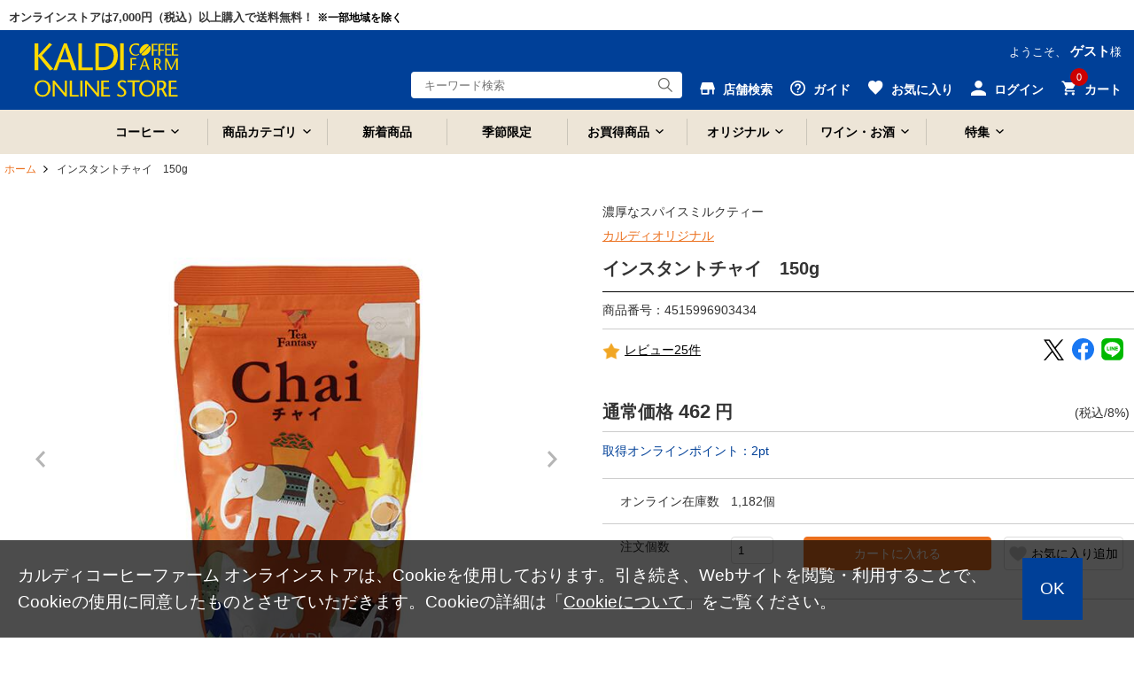

--- FILE ---
content_type: text/html;charset=UTF-8
request_url: https://www.kaldi.co.jp/ec/pro/disp/1/4515996903434?sFlg=2
body_size: 22740
content:
<!DOCTYPE html>
<html xmlns="http://www.w3.org/1999/xhtml" xml:lang="ja" lang="ja">
<head prefix="og: http://ogp.me/ns# fb: http://ogp.me/ns/fb# article: http://ogp.me/ns/article#">
<!-- 2024/04/23 次期案件対応③ No51 ADD START -->
<script>
	function settingGA4(quantity){
		//選択規格取得
		var standard1SelectedIndex = "0";
		if($("#std1SelectArea").length > 0){
			standard1SelectedIndex = $("[name=standard1Cd]").prop("selectedIndex");
		}
		var stdMatrix = "standardMtx_" + standard1SelectedIndex + "_0_0_";
		
		var memberId = "";
		if($("#memberId").length > 0){
			memberId = $("#memberId").val();							//ユーザID
		 }
		
		var productName = $("[name=productName]").val();				//商品名
		var sku = $("#" + stdMatrix + "JanCode").val();					//SKU
		var price = $("#" + stdMatrix + "SellingPriceIncTax").val();	//商品価格
		if(price == null){
			price = 0;
		}
		var categoryCd = "notsetCat";									//カテゴリコード
		if($("#ga4CategoryCd").val() != null && $("#ga4CategoryCd").val() != ""){
			categoryCd = $("#ga4CategoryCd").val();
		}
		var variation =  ga4GetVariation();								//バリエーション
		
		dataLayer.push({ ecommerce: null });  // Clear the previous ecommerce object.
		if(memberId == ""){
			dataLayer.push({
				event:"add_to_cart",
				ecommerce:{
					items:[{
						item_name:productName,
						item_id:sku,
						price:Number(price),
						item_category:categoryCd,
						item_variant:variation,
						quantity:Number(quantity)
					}]
				}
			});
		} else {
			dataLayer.push({
				user_id:memberId,
				event:"add_to_cart",
				ecommerce:{
					items:[{
						item_name:productName,
						item_id:sku,
						price:Number(price),
						item_category:categoryCd,
						item_variant:variation,
						quantity:Number(quantity)
					}]
				}
			});
		}
	}
	
	function ga4GetVariation(){
		var variation = "notsetVar";
		if($("#std1SelectArea").length > 0){
			variation = $("[name=standard1Cd] option:selected").text();
		}
		
		return variation;
	};
</script>
<!-- Google Tag Manager -->
<script>
	(function(w, d, s, l, i) {
		w[l] = w[l] || [];
		w[l].push({
			'gtm.start' : new Date().getTime(),
			event : 'gtm.js'
		});
		var f = d.getElementsByTagName(s)[0], j = d.createElement(s), dl = l != 'dataLayer' ? '&amp;l='
				+ l
				: '';
		j.async = true;
		j.src = 'https://www.googletagmanager.com/gtm.js?id=' + i + dl;
		f.parentNode.insertBefore(j, f);
	})(window, document, 'script', 'dataLayer', 'GTM-NC726LS');
</script>
<!-- 2024/04/23 次期案件対応③ No51 ADD END -->
<!-- Optimize Next -->
<script>
	(function(p,r,o,j,e,c,t,g){
		p['_'+t]={};
		g=r.createElement('script');
		g.src='https://www.googletagmanager.com/gtm.js?id=GTM-'+t;
		r[o].prepend(g);
		g=r.createElement('style');
		g.innerText='.'+e+t+'{visibility:hidden!important}';
		r[o].prepend(g);
		r[o][j].add(e+t);
		setTimeout(function(){if(r[o][j].contains(e+t)){r[o][j].remove(e+t);p['_'+t]=0}},c)
	})(window,document,'documentElement','classList','loading',2000,'M2BNLT4D')
</script>
<!-- End Optimize Next -->
	
    
        <title>インスタントチャイ　150g - カルディコーヒーファーム オンラインストア</title>
        <meta charset="utf-8" />
        <meta http-equiv="Content-Style-Type" content="text/css" />
        <meta http-equiv="Content-Script-Type" content="text/javascript" />
        <meta http-equiv="X-UA-Compatible" content="IE=Edge" />
        <meta content="インスタントチャイ　150g - カルディコーヒーファーム オンラインストア" property="og:title" />
        <meta property="og:type" content="website" />
        <meta content="https://www.kaldi.co.jp/ec/pro/disp/1/4515996903434" property="og:url" />
        <meta content="https://www.kaldi.co.jp/ec/img/434/4515996903434_M_1m.jpg" property="og:image" />
        <meta content="濃厚なスパイスミルクティーカルディコーヒーファーム オンラインストア" property="og:site_name" />
        <meta content="数種類のスパイスをミックスし、マサラ風味を効かせた濃厚な粉末インスタントチャイです。" property="og:description" />
        <meta content="https://www.kaldi.co.jp/ec/img/434/4515996903434_M_1m.jpg" property="twitter:image" />
        <meta content="summary" property="twitter:card" />
        <meta name="robots" content="index, follow" />
        
        
        
            <meta content="スパイスティー,チャイティー,Ｃｈａｉ,マサラチャイ,ミルクティー,カルディ,オリジナル,ＰＢ,KALDI,キャメル珈琲,輸入,食品" name="keywords" /><meta content="数種類のスパイスをミックスし、マサラ風味を効かせた濃厚な粉末インスタントチャイです。" name="description" />
        
        <link href="https://www.kaldi.co.jp/ec/pro/disp/1/4515996903434" rel="canonical" />
    
    <!-- <meta http-equiv="imagetoolbar" content="no" /> -->

	<script type="text/javascript" src="/ec/js/jquery-1.8.3.min.js"></script>
	<link rel="stylesheet" href="/ec/css/validationEngine.jquery.css" type="text/css" />
	<meta name="viewport" content="width=1300" />
	<link rel="shortcut icon" type="image/vnd.microsoft.icon" href="/kaldi_favi192.png" />
	<link rel="icon" href="/kaldi_favi192.png" />
	<script type="text/javascript">
		var commonPath = "./";
	</script>

	<link href="/ec/css/style.css?v=20240304" rel="stylesheet" media="all" />
</head>
<body>
	<!-- 2024/04/23 次期案件対応③ No51 ADD START -->
	<!-- Google Tag Manager（noscript） -->
	<noscript>
		<iframe src="https://www.googletagmanager.com/ns.html?id=GTM-NC726LS" height="0" width="0" style="display: none; visibility: hidden"></iframe>
	</noscript>
	<!-- 2024/04/23 次期案件対応③ No51 ADD END -->
	
        
<script type="text/javascript" src="/ec/js/jquery.min.js"></script>
<script type="text/javascript" src="/ec/js/jquery-ui.min.js"></script>
<script type="text/javascript" src="/ec/js/jquery.bxslider.min.js"></script>
<script type="text/javascript" src="/ec/js/common.js"></script>
<script type="text/javascript" src="/ec/js/common2.js?v=20211206"></script>
<script type="text/javascript" src="/ec/js/shopHeader.js?20200610"></script>
<script type="text/javascript" src="/ec/js/JSDataCheck.js"></script>


<div id="appBody">
<!-- #####　レコメンド出力共通スクリプト　開始　##### -->
<!-- <span id="cmExCommon" /> -->
<!-- #####　レコメンド出力共通スクリプト　終了　##### -->

<!-- #####　ヘッダ　開始　##### -->
<header class="global">

  <!-- #####　モール共通ヘッダ　開始　##### 
	<div id="switch_smt">
		<div class="smtDisp" style="display:none;">
		 	<p id="mode_style">
				<span>表示モード：</span><a onclick="switch_smt();" href="#">スマートフォン</a>&nbsp;|&nbsp;PC
			</p>
		</div>
	</div>
  <div id="global_header" class="dsnone_style">
	<ul>
      <span id="mallTop"><li >モールトップ</a></li></span>
      <span id="shop1"><li class="current">ショップ1</li></span>
      <span id="shop2"><li >ショップ2</li></span>
      <span id="shop3"><li >ショップ3</li></span>
    </ul>
  </div>
   #####　モール共通ヘッダ　終了　##### -->

<div class="inner header_in_style">
<script type="text/javascript">function doTopLinkHead(){
　　var url;
url = "/ec" + "/cmShopTopPage" + 1 + ".html";
var strUrl = "//" + location.hostname + url;
document.location.href = encodeURI(strUrl);
return false;
strUrl = encodeURI(strUrl);
var newWindow = window.open(strUrl);
return false;
}
</script>

<div id="appBody">
<div id="header_notice">

    <p>オンラインストアは7,000円（税込）以上購入で送料無料！
    <span class="txt_point">※一部地域を除く</span>
    </p>

</div>
</div>

<div id="appGMenu_style">
<div id="appGMenu_in_style">
<h1 id="logo">
<a href="#" onclick="return doTopLinkHead();">
<img src="/ec/images/common/logo_kaldi_2024.svg" alt="KALDI COFFEE FARM" class="kaldiLogo_style" />
</a>
</h1>

<!-- ナビゲーション ＃スクロール時 -->
<div id="gnav_scroll_style">
<ul class="gnav_style">
<li>
<a class="menu-toggle">コーヒー</a>
<div class="toggleContents megamenu_style" style="text-align:left;">
<ul class="megamenu-inner_style main-wrapper_style list_nav primary">
<a href="/ec/Facet?category_0=11010000000" class="megamenuTitle_style">
<h3>コーヒー<p>コーヒーのカテゴリをみる</p>
</h3>
</a>
<li><a href="/ec/Facet?category_0=11010100000">コーヒー豆</a></li>
<li><a href="/ec/Facet?category_0=11010200000">ドリップコーヒー</a></li>
<li><a href="/ec/Facet?category_0=11010900000">アイスコーヒー</a></li>
<li><a href="/ec/Facet?category_0=11010H00000">カップ・オブ・エクセレンス</a></li>
<li><a href="/ec/Facet?category_0=11010800000">コーヒー器具</a></li>
<li><a href="/ec/Facet?category_0=11010600000">コーヒーギフト</a></li>
<li><a href="/ec/Facet?category_0=11010B00000">フレーバーコーヒー</a></li>
<li><a href="/ec/Facet?category_0=11010400000">インスタントコーヒー</a></li>
<li><a href="/ec/Facet?category_0=11010500000">リキッドコーヒー</a></li>
<li><a href="/ec/Facet?category_0=11010300000">レギュラーコーヒー</a></li>
<li><a href="/ec/Facet?category_0=11010700000">ミルク・砂糖・シロップ</a></li>

</ul>
<!-- .megamenu-inner_style -->
</div>
<!-- .megamenu -->
</li>
<li>
<a class="menu-toggle">商品カテゴリ</a>
<div class="toggleContents megamenu_style" style="text-align:left;">
<ul class="megamenu-inner_style main-wrapper_style list_nav primary">
<div class="megamenuTitle_style">
<h3>商品カテゴリ一覧</h3>
</div>
<li><a href="/ec/Facet?category_0=11010000000">コーヒー</a></li>
<li><a href="/ec/Facet?category_0=11040000000">お菓子</a></li>
<li><a href="/ec/Facet?category_0=11080000000">世界の食</a></li>
<li><a href="/ec/Facet?category_0=11080900000">ハラル（Halal）</a></li>
<li><a href="/ec/Facet?category_0=11050000000">調味料</a></li>
<li><a href="/ec/Facet?category_0=11090000000">レトルト・インスタント</a></li>
<li><a href="/ec/Facet?category_0=11070000000">ドリンク</a></li>
<li><a href="/ec/Facet?category_0=11020000000">ワイン・お酒</a></li>
<li><a href="/ec/Facet?category_0=11030000000">紅茶・お茶</a></li>
<li><a href="/ec/Facet?category_0=110H0000000">和食材</a></li>
<li><a href="/ec/Facet?category_0=110A0000000">シリアル</a></li>
<li><a href="/ec/Facet?category_0=110B0000000">ジャム・はちみつ・シロップ</a></li>
<li><a href="/ec/Facet?category_0=11060000000">製菓・製パン</a></li>
<li><a href="/ec/Facet?category_0=110C0000000">冷蔵食品</a></li>
<li><a href="/ec/Facet?category_0=110D0000000">冷凍食品</a></li>
<li><a href="/ec/Facet?category_0=110E0000000">ギフト</a></li>
<li><a href="/ec/Facet?category_0=110F0000000">カルディオリジナル</a></li>
<li><a href="/ec/Facet?category_0=110G0000000">厳選和食材「もへじ」</a></li>
<li><a href="/ec/Facet?category_0=110M0000000">オンライン限定品</a></li>
<li><a href="/ec/Facet?category_0=110P0000000">ショコラトリーキャメル</a></li>
<li><a href="/ec/Facet?category_0=110R0000000">産地直送</a></li>
</ul>
<!-- .megamenu-inner_style -->
</div>
<!-- .megamenu -->
</li>
<li class="gnav_new_style">
<a href="/ec/Facet?new_flg=1">新着商品</a>
</li>
<li class="gnav_new_style">
<a href="/ec/Facet?seasonal_flg=1">季節限定</a>
</li>
<li>
<a class="menu-toggle">お買得商品</a>
<div class="toggleContents megamenu_style" style="text-align:left;">
<ul class="megamenu-inner_style main-wrapper_style list_nav primary">
<a href="/ec/Facet?category_0=110I0000000" class="megamenuTitle_style">
<h3>お買得商品<p>お買得商品のカテゴリをみる</p>
</h3>
</a>
<li><a href="/ec/Facet?category_0=110I0100000">お買得コーヒー</a></li>
<!--通常<li><a href="/ec/Facet?category_0=11010C00000">ポイントアップコーヒー</a></li>-->
<!--全コーヒー<li><a href="/ec/Facet?category_0=11010E00000">ポイントアップコーヒー</a></li>-->
<li><a href="/ec/Facet?category_0=110I0500000">お買得ワイン・お酒</a></li>
<!--ワイン<li><a href="/ec/Facet?category_0=11020U00000">ポイントアップワイン・お酒</a></li>-->
<li><a href="/ec/Facet?category_0=110I0B00000">お得においしく減らそうフードロス</a></li>
<li><a href="/ec/Facet?category_0=110I0700000">アウトレット</a></li>
</ul>
<!-- .megamenu-inner_style -->
</div>
<!-- .megamenu -->
</li>
<li>
<a class="menu-toggle">オリジナル</a>
<div class="toggleContents megamenu_style" style="text-align:left;">
<ul class="megamenu-inner_style main-wrapper_style list_nav primary">
<a href="/ec/Facet?category_0=110F0000000" class="megamenuTitle_style">
<h3>オリジナル<p>オリジナルのカテゴリをみる</p>
</h3>
</a>
<li><a href="/ec/Facet?category_0=110F0900000">グッズ・バッグ</a></li>
<li><a href="/ec/Facet?category_0=110F0500000">レトルト・インスタント</a></li>
<li><a href="/ec/Facet?category_0=110F0300000">お菓子・おつまみ</a></li>
<li><a href="/ec/Facet?category_0=110F0200000">ドリンク</a></li>
<li><a href="/ec/Facet?category_0=110F0400000">調味料</a></li>
<li><a href="/ec/Facet?category_0=110F0600000">製菓材料</a></li>
<li><a href="/ec/Facet?category_0=110F0800000">酒類</a></li>
</ul>
<!-- .megamenu-inner_style -->
</div>
<!-- .megamenu -->
</li>
<li>
<a class="menu-toggle">ワイン・お酒</a>
<div class="toggleContents megamenu_style" style="text-align:left;">
<ul class="megamenu-inner_style main-wrapper_style list_nav primary">
<a href="/ec/Facet?category_0=11020000000" class="megamenuTitle_style">
<h3>ワイン・お酒<p>ワイン・お酒のカテゴリをみる</p>
</h3>
</a>
<li><a href="/ec/Facet?category_0=11020101000">赤ワイン</a></li>
<li><a href="/ec/Facet?category_0=11020102000">白ワイン</a></li> 
<li><a href="/ec/Facet?category_0=11020103000">スパークリングワイン</a></li>
<li><a href="/ec/Facet?category_0=11020105000">ロゼワイン</a></li>
<li><a href="/ec/Facet?category_0=11020104000">甘口ワイン</a></li>
<li><a href="/ec/Facet?category_0=11020S00000">ワインセット</a></li>
<li><a href="/ec/Facet?category_0=11020500000">ワイン器具</a></li>
<li><a href="/ec/Facet?category_0=11020400000">ノンアルコール</a></li>
<li><a href="/ec/Facet?category_0=11020200000">ビール・発泡酒・サワー</a></li>
<li><a href="/ec/Facet?category_0=11020300000">リキュール・日本酒ほか</a></li>
<li><a href="/ec/Facet?category_0=11020900000">キャメルファームワイナリー</a></li>
<li><a href="/ec/Facet?category_0=11020a00000">オンライン限定品</a></li>
<li><a href="/ec/wine_teikibin.html">ワイン定期便</a></li>
</ul>



<!-- .megamenu-inner_style -->
</div>
<!-- .megamenu -->
</li>
<li>
<a class="menu-toggle">特集</a>
<div class="toggleContents megamenu_style" style="text-align:left;">
<ul class="megamenu-inner_style main-wrapper_style list_nav primary">
<a href="/ec/Facet?category_0=110J0000000" class="megamenuTitle_style">
<h3>特集<p>特集をみる</p>
</h3>
</a>
<li><a href="/ec/Facet?category_0=11040400000">チョコレートワンダーランド</a></li>	
<li><a href="/ec/Facet?category_0=110J1s00000">チョコレートに合うコーヒー</a></li>
<li><a href="/ec/Facet?category_0=11080800000">韓国</a></li>	
<li><a href="/ec/Facet?category_0=110J0K00000">鍋</a></li>
<li><a href="/ec/Facet?category_0=110J1800000">今日は家飲み!ワインとごはん</a></li>
<li><a href="/ec/Facet?category_0=110J0d00000">ストック食材</a></li>

</ul>
<!-- .megamenu-inner_style -->
</div>
<!-- .megamenu -->
</li>
</ul>
</div>
<!-- /ナビゲーション ＃スクロール時 -->



<ul id="nav_guide">
<li class="user">ようこそ、
<span>ゲスト</span>様
</li>
</ul>
<!-- ユーティリティリンク -->
<ul id="header_utility" style="margin-top: 10px;">

<!--店舗検索-->
<li id="header_shopsearch_style">
<a href="https://map.kaldi.co.jp/kaldi/top?account=kaldi&accmd=0" id="header_shop_style">
<img src="/ec/images/common/ico_header_shop.svg" alt="店舗検索" class="header_utility_ico_style" />
<span>店舗検索</span>
</a>
<div class="box_wrap box_wrap_sub_style sub_scroll_dsnone_style box_wrapMini_style">
<a href="https://map.kaldi.co.jp/kaldi/top?account=kaldi&accmd=0">店舗検索</a>
</div>
</li>

<!--ガイド-->
<li id="header_guide_style">
<a id="header_guide_style" href="/ec/cmGuideIndex.html">
<img src="/ec/images/common/ico_header_guide.svg" alt="ガイド" class="header_utility_ico_style" />
<span>ガイド</span>
</a>
<div class="box_wrap box_wrap_sub_style box_wrapMini_style">
<a href="/ec/cmGuideIndex.html">ガイド</a>
<a href="https://www.kaldi.co.jp/faq/">よくある質問・お問い合わせ</a>
</div>
</li>

<!--お気に入り-->
<li id="header_favorite_style">
<a href="/ec/myFusenshiList.html" id="header_fav_style">
<img src="/ec/images/common/ico_header_fav.svg" alt="お気に入り" class="header_utility_ico_style" />
<span>お気に入り</span>
</a>
<div class="box_wrap box_wrap_sub_style sub_scroll_dsnone_style box_wrapMini_style">
<a href="#">お気に入り</a>
</div>
</li>


<!--ログイン-->
<li id="header_login_style">
<a id="header_login_in_style" href="/ec/cmHeaderHeadClick/doLogin/cmHeader/1/cmShopTopPage">
<img src="/ec/images/common/ico_header_login.svg" alt="ログイン" class="header_utility_ico_style" />
<span>ログイン</span>
</a>
<div class="box_wrap">
<a href="/ec/cmHeaderHeadClick/doLogin/cmHeader/1/" onclick="return commHeadClick('doLogin')" id="header_login">ログイン</a>
<a href="/ec/cmInputKojinInfo.html" id="header_registration">会員登録</a>
<div class="box_wrap box_wrapMini_style">

</div></div></li>





<!--カート-->
<li id="header_cart_style">
<span id="header_cart_in_style"><span id="totalQuantity_c2">0</span></span>
<a id="header_cart" href="/ec/shEditShoppingBasket">
<img src="/ec/images/common/ico_header_cart.svg" alt="カート" class="header_utility_ico_style" />
<span>カート</span>
</a>
<div class="box_wrap">
<p class="message message_comments_style">
<span id="freeTotal_all">いらっしゃいませ</span>
</p>
<p class="message" style="font-size: 13px;">7,000円（税込）以上ご購入で送料無料！
<br />※北海道・沖縄・遠隔地域・クール便代を除く
</p>
<table>
<tr>
<td class="quantity">
<strong>
<span id="totalQuantity_c">0</span>
</strong>点
</td>
<td class="label">合計：</td>
<td class="total">
<strong>
<span class="set" id="total_c">0</span>
</strong>円
</td>
</tr>
<tr>
<td class="label" colspan="3" style="text-align:center;background:#fff;">ご利用可能ポイント：<span class="total"><strong>0</strong>pt</span></td>
</tr>
</table>
<div class="box_button">
<a onclick="return commHeadClick('doEditShoppingBasket')" id="head_cart" href="../../giftShEditShoppingBasket.html" class="buttonR_icon_style f14_style c_ore_style i_arrow_style">カートを見る</a>
</div>
</div>
</li>
</ul>
<!-- ／ユーティリティリンク -->


<div id="gnav_scroll_style" class="gnav_style" style="float:left; margin-top: 4px;">
<div id="header_search" class="header_search_scroll_style" style="float:left;text-align:left; margin-top: 8px !important;">
<input onkeydown="return doSearchHead(this);" onkeyup="top_changeKeyword(this)" type="text" id="searchWord1" name="searchWord1" placeholder="キーワード検索" style="width:120px" />
<input type="button" value="Submit" onclick="return false" onmousedown="return fun_Productcheck();" class="button_ico_search" alt="検索" />
<!-- .megamenu-inner_style -->
</div>
<!-- .megamenu -->
</div>

<!-- ／検索：読み込み時 -->
<div id="header_search">
<input onkeydown="return doSearchHead(this);" onkeyup="top_changeKeyword(this)" type="text" id="searchWord2" name="searchWord2" placeholder="キーワード検索" />
<input type="button" value="Submit" onclick="return false" onmousedown="return fun_Productcheck();" class="button_ico_search" alt="検索" />
</div>

<div class="dsnone_style">
<form name="cmHeaderForm" method="post" action="/ec/cmHeader.do;jsessionid=2AE28F882B07C12CCDD5AD61E4DD225C" class="clearfix" onsubmit="return checkSubmit();"><div><input type="hidden" name="org.apache.struts.taglib.html.TOKEN" value="2208662b487711c11dbc00ba66dfc188"></div>
<input onkeydown="return doSearchHead(this);" type="text" id="searchWord" name="searchWord" placeholder="キーワード検索" />
<input type="hidden" name="categoryCd" value="">
<input type="hidden" name="contextPath-data" value="/ec" id="contextPath-data">
<input type="hidden" name="contentScreenId" value="" id="contentScreenId">
<input type="hidden" name="catalogMinLen" value=""><input type="hidden" name="catalogMaxLen" value=""><input type="hidden" name="prodMinLen" value="1"><input type="hidden" name="prodMaxLen" value="256"><input type="hidden" name="screenId" value="cmHeader"><input type="hidden" name="topPageFlg" value="0"><input type="hidden" name="subShopId" value="1" id="subShopId"><input type="hidden" name="subShopName" value="カルディコーヒーファーム オンラインストア" id="subShopName"><input type="hidden" name="subShopName" value="カルディコーヒーファーム オンラインストア" id="subShopName"><input type="hidden" name="totalQuantity" value="0" id="totalQuantity"><input type="hidden" name="total" value="0" id="total"><input type="hidden" name="freeTotal" value="7000" id="freeTotal"><input type="hidden" name="deliveryHandFlg" value="0" id="deliveryHandFlg"><input type="hidden" name="autoLoginFlg" value="0" id="autoLoginFlg">
</form>
</div>
<!-- ／検索：読み込み時 -->
</div>
</div>
</div>
<!-- /inner -->

<!-- ナビゲーション ＃読み込み時 -->
<nav>
<div class="main-wrapper_style">
<ul class="gnav_style">
<li>
<a class="menu-toggle">コーヒー</a>
<div class="toggleContents megamenu_style" style="text-align:left;">
<ul class="megamenu-inner_style main-wrapper_style list_nav primary">
<a href="/ec/Facet?category_0=11010000000" class="megamenuTitle_style">
<h3>コーヒー<p>コーヒーのカテゴリをみる</p>
</h3>
</a>
<li><a href="/ec/Facet?category_0=11010100000">コーヒー豆</a></li>
<li><a href="/ec/Facet?category_0=11010200000">ドリップコーヒー</a></li>
<li><a href="/ec/Facet?category_0=11010900000">アイスコーヒー</a></li>
<li><a href="/ec/Facet?category_0=11010H00000">カップ・オブ・エクセレンス</a></li>
<li><a href="/ec/Facet?category_0=11010800000">コーヒー器具</a></li>
<li><a href="/ec/Facet?category_0=11010600000">コーヒーギフト</a></li>
<li><a href="/ec/Facet?category_0=11010B00000">フレーバーコーヒー</a></li>
<li><a href="/ec/Facet?category_0=11010400000">インスタントコーヒー</a></li>
<li><a href="/ec/Facet?category_0=11010500000">リキッドコーヒー</a></li>
<li><a href="/ec/Facet?category_0=11010300000">レギュラーコーヒー</a></li>
<li><a href="/ec/Facet?category_0=11010700000">ミルク・砂糖・シロップ</a></li>

</ul>
<!-- .megamenu-inner_style -->
</div>
<!-- .megamenu -->
</li>
<li>
<a class="menu-toggle">商品カテゴリ</a>
<div class="toggleContents megamenu_style" style="text-align:left;">
<ul class="megamenu-inner_style main-wrapper_style list_nav primary">
<div class="megamenuTitle_style">
<h3>商品カテゴリ一覧</h3>
</div>
<li><a href="/ec/Facet?category_0=11010000000">コーヒー</a></li>
<li><a href="/ec/Facet?category_0=11040000000">お菓子</a></li>
<li><a href="/ec/Facet?category_0=11080000000">世界の食</a></li>
<li><a href="/ec/Facet?category_0=11080900000">ハラル（Halal）</a></li>
<li><a href="/ec/Facet?category_0=11050000000">調味料</a></li>
<li><a href="/ec/Facet?category_0=11090000000">レトルト・インスタント</a></li>
<li><a href="/ec/Facet?category_0=11070000000">ドリンク</a></li>
<li><a href="/ec/Facet?category_0=11020000000">ワイン・お酒</a></li>
<li><a href="/ec/Facet?category_0=11030000000">紅茶・お茶</a></li>
<li><a href="/ec/Facet?category_0=110H0000000">和食材</a></li>
<li><a href="/ec/Facet?category_0=110A0000000">シリアル</a></li>
<li><a href="/ec/Facet?category_0=110B0000000">ジャム・はちみつ・シロップ</a></li>
<li><a href="/ec/Facet?category_0=11060000000">製菓・製パン</a></li>
<li><a href="/ec/Facet?category_0=110C0000000">冷蔵食品</a></li>
<li><a href="/ec/Facet?category_0=110D0000000">冷凍食品</a></li>
<li><a href="/ec/Facet?category_0=110E0000000">ギフト</a></li>
<li><a href="/ec/Facet?category_0=110F0000000">カルディオリジナル</a></li>
<li><a href="/ec/Facet?category_0=110G0000000">厳選和食材「もへじ」</a></li>
<li><a href="/ec/Facet?category_0=110M0000000">オンライン限定品</a></li>
<li><a href="/ec/Facet?category_0=110P0000000">ショコラトリーキャメル</a></li>
<li><a href="/ec/Facet?category_0=110R0000000">産地直送</a></li>
</ul>
<!-- .megamenu-inner_style -->
</div>
<!-- .megamenu -->
</li>
<li class="gnav_new_style">
<a href="/ec/Facet?new_flg=1">新着商品</a>
</li>
<li class="gnav_new_style">
<a href="/ec/Facet?seasonal_flg=1">季節限定</a>
</li>
<li>
<a class="menu-toggle">お買得商品</a>
<div class="toggleContents megamenu_style" style="text-align:left;">
<ul class="megamenu-inner_style main-wrapper_style list_nav primary">
<a href="/ec/Facet?category_0=110I0000000" class="megamenuTitle_style">
<h3>お買得商品<p>お買得商品のカテゴリをみる</p>
</h3>
</a>
<li><a href="/ec/Facet?category_0=110I0100000">お買得コーヒー</a></li>
<!--通常<li><a href="/ec/Facet?category_0=11010C00000">ポイントアップコーヒー</a></li>-->
<!--全コーヒー<li><a href="/ec/Facet?category_0=11010E00000">ポイントアップコーヒー</a></li>-->
<li><a href="/ec/Facet?category_0=110I0500000">お買得ワイン・お酒</a></li>
<!--ワイン<li><a href="/ec/Facet?category_0=11020U00000">ポイントアップワイン・お酒</a></li>-->
<li><a href="/ec/Facet?category_0=110I0B00000">お得においしく減らそうフードロス</a></li>
<li><a href="/ec/Facet?category_0=110I0700000">アウトレット</a></li>
</ul>
<!-- .megamenu-inner_style -->
</div>
<!-- .megamenu -->
</li>
<li>
<a class="menu-toggle">オリジナル</a>
<div class="toggleContents megamenu_style" style="text-align:left;">
<ul class="megamenu-inner_style main-wrapper_style list_nav primary">
<a href="/ec/Facet?category_0=110F0000000" class="megamenuTitle_style">
<h3>オリジナル<p>オリジナルのカテゴリをみる</p>
</h3>
</a>
<li><a href="/ec/Facet?category_0=110F0900000">グッズ・バッグ</a></li>
<li><a href="/ec/Facet?category_0=110F0500000">レトルト・インスタント</a></li>
<li><a href="/ec/Facet?category_0=110F0300000">お菓子・おつまみ</a></li>
<li><a href="/ec/Facet?category_0=110F0200000">ドリンク</a></li>
<li><a href="/ec/Facet?category_0=110F0400000">調味料</a></li>
<li><a href="/ec/Facet?category_0=110F0600000">製菓材料</a></li>
<li><a href="/ec/Facet?category_0=110F0800000">酒類</a></li>
</ul>
<!-- .megamenu-inner_style -->
</div>
<!-- .megamenu -->
</li>
<li>
<a class="menu-toggle">ワイン・お酒</a>
<div class="toggleContents megamenu_style" style="text-align:left;">
<ul class="megamenu-inner_style main-wrapper_style list_nav primary">
<a href="/ec/Facet?category_0=11020000000" class="megamenuTitle_style">
<h3>ワイン・お酒<p>ワイン・お酒のカテゴリをみる</p>
</h3>
</a>
<li><a href="/ec/Facet?category_0=11020101000">赤ワイン</a></li>
<li><a href="/ec/Facet?category_0=11020102000">白ワイン</a></li> 
<li><a href="/ec/Facet?category_0=11020103000">スパークリングワイン</a></li>
<li><a href="/ec/Facet?category_0=11020105000">ロゼワイン</a></li>
<li><a href="/ec/Facet?category_0=11020104000">甘口ワイン</a></li>
<li><a href="/ec/Facet?category_0=11020S00000">ワインセット</a></li>
<li><a href="/ec/Facet?category_0=11020500000">ワイン器具</a></li>
<li><a href="/ec/Facet?category_0=11020400000">ノンアルコール</a></li>
<li><a href="/ec/Facet?category_0=11020200000">ビール・発泡酒・サワー</a></li>
<li><a href="/ec/Facet?category_0=11020300000">リキュール・日本酒ほか</a></li>
<li><a href="/ec/Facet?category_0=11020900000">キャメルファームワイナリー</a></li>
<li><a href="/ec/Facet?category_0=11020a00000">オンライン限定品</a></li>
<li><a href="/ec/wine_teikibin.html">ワイン定期便</a></li>
</ul>



<!-- .megamenu-inner_style -->
</div>
<!-- .megamenu -->
</li>
<li>
<a class="menu-toggle">特集</a>
<div class="toggleContents megamenu_style" style="text-align:left;">
<ul class="megamenu-inner_style main-wrapper_style list_nav primary">
<a href="/ec/Facet?category_0=110J0000000" class="megamenuTitle_style">
<h3>特集<p>特集をみる</p>
</h3>
</a>
<li><a href="/ec/Facet?category_0=11040400000">チョコレートワンダーランド</a></li>	
<li><a href="/ec/Facet?category_0=110J1s00000">チョコレートに合うコーヒー</a></li>
<li><a href="/ec/Facet?category_0=11080800000">韓国</a></li>	
<li><a href="/ec/Facet?category_0=110J0K00000">鍋</a></li>
<li><a href="/ec/Facet?category_0=110J1800000">今日は家飲み!ワインとごはん</a></li>
<li><a href="/ec/Facet?category_0=110J0d00000">ストック食材</a></li>

</ul>
<!-- .megamenu-inner_style -->
</div>
<!-- .megamenu -->
</li>
</ul>
</div>
</nav>
<!-- /ナビゲーション ＃読み込み時 -->

<!-- #####　ショップ固有ヘッダ　終了　##### -->
</header>

<div id="emergencyArea_topWrap_style">
<!-- #####　緊急告知エリア　開始　##### -->



<!-- メッセージ（ない場合は以下の<div id=emergencyArea_style >を非表示にする）★帯クーポン★
<div id="emergencyArea_style" style="text-align: center; width: auto; background-color: #fff;">
<a href="https://www.kaldi.co.jp/ec/sp?F=★" target="_blank">
<img src="/ec/images/banner/ao500offcoupon_pc.png" style="width: 100%; max-width: 1200px;" alt="クーポン">
</a>
</div>-->

<!-- メッセージ（ない場合は以下の<div id=emergencyArea_style >を非表示にする）★クーポン・ノベルティ用★
<div id="emergencyArea_style" style="text-align: center; width: auto; background-color: #fff;">
<a href="/ec/sp?F=★" target="_blank">
<img src="/ec/images/banner/202512pr_mag2pc.png" style="width: 100%; max-width: 1200px;">
</a>
</div>-->

<!-- メッセージ（ない場合は以下の<div id=emergencyArea_style >を非表示にする）★帯クーポン★
<div id="emergencyArea_style" style="text-align: center; width: auto; background-color: #fff;">
<a href="/ec/sp?F=202511noveltymelamineplate" target="_blank">
<img src="/ec/images/banner/202512pr_premelapc2.png" style="width: 100%; max-width: 1200px;" alt="クーポン">
</a>
</div>-->

<!-- メッセージ（ない場合は以下の<div id=emergencyArea_style >を非表示にする）★クーポン・ノベルティ用★
<div id="emergencyArea_style" style="text-align: center; width: auto; background-color: #fff;">
<a href="/ec/sp?F=●" target="_blank">
<img src="/ec/images/banner/●" style="width: 100%; max-width: 1200px;">
</a><br>
<a href="/ec/sp?F=●" target="_blank">
<img src="/ec/images/banner/●" style="width: 100%; max-width: 1200px;">
</a>
</div>-->

<!-- メッセージ（ない場合は以下の<div id=emergencyArea_style >を非表示にする）★出荷遅延用★
<div id="emergencyArea_style" style="text-align: center; width: auto;">
<b>【出荷状況のお知らせ】<br>
只今、出荷まで8日程度お時間をいただいております。詳しくは<a href="https://www.kaldi.co.jp/ec/sp?F=info_1221" target="_blank" style="color: #fff; text-decoration:underline;">こちら</a>
</div>-->
    
<!-- メッセージ（ない場合は以下の<div id=emergencyArea_style >を非表示にする）★出荷遅延用★     
<div id="emergencyArea_style" style="text-align: center; width: auto;">
<b>【送料キャンペーン】<br>
オンラインストア限定今だけ5,000円以上のご購入で送料無料！詳しくは<a href="/ec/sp?F=★" target="_blank" style="color: #fff; text-decoration:underline;">こちら</a>
</div>-->


<!-- メッセージ（ない場合は以下の<div id=emergencyArea_style >を非表示にする）★ノベルティ用/黄色帯★+top.css★
<div id="emergencyArea_style" style="text-align: center; background: #ffd900;">
<a href="/ec/sp?F=●" style="text-align: center; color:#404040;">
<span style="font-size: 20px; font-weight: bold;">
オンラインストア限定 ●●プレゼント！</span><br>
<span style="font-size: 14px; font-weight: bold;">
※なくなり次第終了</span><br>
詳しくは<span style="text-decoration:underline;">こちらから</span>
</span>
</a>
</div>-->


<!-- メッセージ（ない場合は以下の<div id=emergencyArea_style >を非表示にする）★ノベルティ用/黄色帯★+top.css★
<div id="emergencyArea_style" style="text-align: center; background: #b41400;">
<a href="" style="text-align: center; color:#404040;">
<span style="font-size: 20px; font-weight: bold; color:#fff;">
【オンラインストア限定】対象商品カートにて8％OFF！</span>
</a>
</div>-->



<!-- #####　緊急告知エリア　終了　##### -->
</div>
</div>

    

    
        <main>
            <!-- #####　パンくず　開始　##### -->
            
	
		<div id="appBody">
			<form name="srBreadCrumbsForm" method="post" action="/ec/srBreadCrumbs.do;jsessionid=2AE28F882B07C12CCDD5AD61E4DD225C" onsubmit="return checkSubmit();"><div><input type="hidden" name="org.apache.struts.taglib.html.TOKEN" value="2208662b487711c11dbc00ba66dfc188"></div>
				<input value="/ec" type="hidden" id="contextPathBreadCrumbs" />
				<div class="breadcrumb">
					<!-- ##### 2017.01.23 パンくず START ##### -->
					<!-- <a h r e f="#" id="linkTop">トップページ</a> ≫ -->
					<ol id="pkz">
					<li><a href="/ec/cmShopTopPage1.html">ホーム</a>  </li><li>インスタントチャイ　150g</li>
					</ol>
					<!-- ##### 2017.01.23 パンくず END ##### -->
				</div>
				<div id="hidden"><input type="hidden" name="subShopId" value="1"></div>
			</form>
		</div>
	

            <!-- #####　パンくず　終了　##### -->
            <!-- #####　メインコンテンツ　開始　##### -->
            <form action="https://www.kaldi.co.jp/faq/form/item-inquiry.html" id="formGoInquiry" name="formGoInquiry" method="GET">
                <span id="hiddenInquiry"><input type="hidden" name="screenId" value="srDispProductDetail"><input type="hidden" name="productCd" value="4515996903434"><input type="hidden" name="productName" value="インスタントチャイ　150g"></span>
            </form>
            <form name="srDispProductDetailForm" method="post" action="/ec/srDispProductDetail.do;jsessionid=2AE28F882B07C12CCDD5AD61E4DD225C"><div><input type="hidden" name="org.apache.struts.taglib.html.TOKEN" value="2208662b487711c11dbc00ba66dfc188"></div>
                <div id="container">
                    <!-- メッセージ（ない場合は以下のdivごと削除）-->
                    
                    <!-- /メッセージ -->
                    
                    <!-- A：未ログインメッセージ 開始 -->
                    
                    <!-- A：未ログインメッセージ 終了 -->
                    <!-- B：非当選メッセージ 開始 -->
                    
                    <!-- B：非当選メッセージ 終了 -->
                    <!-- C：販売期間外メッセージ 開始 -->
                    
                    <!-- C：販売期間外メッセージ 終了 -->
                    <!-- D：購入済みメッセージ 開始 -->
                    
                    <!-- D：購入済みメッセージ 終了 -->
                    
                        <!-- 上部フリーHTML -->
                        <div id="freeArea_style"></div>
                        <!-- /上部フリーHTML -->
                        <!-- #####　商品詳細　開始　##### -->
                        <div id="product">
                            <!-- #####　商品メイン情報　開始　##### -->
                            <div>
                                <!-- #####　商品名、色・サイズ選択　開始　##### -->
                                <div id="product_data">
                                    
                                    <!-- キャッチコピー -->
                                    <p class="catchcopy">
                                        濃厚なスパイスミルクティー
                                    </p>
                                    <!-- /キャッチコピー -->
                                    <!-- ブランド名 -->
                                    
                                        <p class="brand">
                                            
                                                
                                                    <a href="/ec/Facet?inputKeywordFacet=%E3%82%AB%E3%83%AB%E3%83%87%E3%82%A3%E3%82%AA%E3%83%AA%E3%82%B8%E3%83%8A%E3%83%AB" class="link">カルディオリジナル</a>
                                                
                                            
                                        </p>
                                    
                                    <!-- /ブランド名 -->
                                    <!-- 商品名 -->
                                    <h1 class="headline">
                                        インスタントチャイ　150g
                                    </h1>
                                    <!-- /商品名 -->
                                    <!-- 商品番号 -->
                                    <div id="support">
                                        <p class="number">
                                            商品番号：4515996903434
                                        </p>
                                    </div>
                                    <!-- /商品番号 -->
                                    
                                    <div class="review_favBox_style">
                                        <p class="star_style"><a id="reviewNum" href="#newReview"><img src="/ec/images/common/ico_star.png" alt="" />レビュー25件</a></p>
                                        <span id="favLinkArea" style="display:none;">
                                            <p class="fav_style"><a onclick="doAddFusenPro('1','ADD','4515996903434' );" href="javascript:void(0)" id="doAddFusen"><img src="/ec/images/common/ico_fav.svg" alt="" />お気に入り</a></p>
                                        </span>
                                        <div class="reviewInSNS_style">
                                            <span><a id="sns_tw" class="sns_link" href="" target="_blank"><img src="/ec/images/common/tw_icon_color.svg" alt="twitter" /></a></span>
                                            <span><a id="sns_fb" class="sns_link" href="" target="_blank"><img src="/ec/images/common/fb_icon_color.svg" alt="facebook" /></a></span>
                                            <span><a id="sns_line" class="sns_link" href="" target="_blank"><img src="/ec/images/common/line_icon_color.svg" alt="Line" /></a></span>
                                        </div>
                                    </div>
                                    
                                    
                                    
                                    
                                    
                                    
                                    
                                    
                                        <div id="priceArea_0_0_0" style="display: none" class="priceSaleBox_style priceArea">
                                            <!-- SALE期間 -->
                                            
                                            <!-- /SALE期間 -->
                                            <!-- 販売価格 -->
                                            
                                                <p class="price">
                                                    通常価格 <strong id="nomalPrice">462</strong>円 <span>(税込/8%)</span>
                                                </p>
                                            
                                            
                                            <!-- /販売価格 -->
                                            <!-- 取得ポイント -->
                                            <p class="pointget_style">
                                                取得オンラインポイント：<span id="productPoint">2</span>pt
                                                <input value="2" type="hidden" id="hidSinglePoint" />
                                            </p>
                                        </div>
                                    
                                    <div class="choiceBox_style">
                                        
                                        <!-- #####　オプション選択　開始　##### -->
                                        
                                        <!-- #####　オプション選択　終了　##### -->
                                    </div>
                                    <div id="cartBtn" class="choiceBox_style">
                                        
                                        
                                            <DL><dt>オンライン在庫数</dt>
                                            <dd>
                                                <span id="stockNumArea___" class="stockNumArea">
                                                    商品を選択してください
                                                </span>
                                                
                                                    <span id="stockNumArea_0_0_0" style="display: none;" class="stockNumArea">
                                                        <span>1,182個</span>
                                                    </span>
                                                
                                            </dd>
                                            </DL>
                                        
                                        
                                    </div>
                                    <div id="cartBoxTop_style" class="choiceBox_style">
                                        <dl id="quantityArea">
                                            
                                                <dt>注文個数</dt>
                                            
                                            <dd>
                                                
                                                    <div class="selectNumber_style">
                                                        <input type="text" name="quantity" maxlength="3" size="3" value="1" onblur="return toNumber('quantity');" style="padding:7px;">
                                                    </div>
                                                
                                                
                                                <!--カートに入れる-->
                                                <div id="cartImg" style="display:inline-block"><div id="cartOn" style="display:none"><a href="#inline-content" id="cartButtonOn" class="button2_style f14_style c_ore_style p8_style inline">カートに入れる</a></div><div id="cartNowOn" style="display:none"><a href="#inline-content" id="cartButtonOn" class="button2_style f14_style c_ore_style inline">カートに入れる</a></div><div id="cartOff" style="display:block"><a href="#inline-content" class="button2_style f14_style c_ore_style disableArea_style" disable="disabled" styleClass="disabled">カートに入れる</a></div><div id="cartWaitGest" style="display:none"><input type="submit" name="I3tzckRpc3BQcm9kdWN0RGV0YWlsQWN0aW9uLnJlYXJyaXZhbEluZm9NYWlsfQ==" value="入荷お知らせメール" onclick="return doCheckAge();return false;" class="button2_style f14_style  c_gray_style"></div><div id="cartWaitLogin" style="display:none"><a href="javascript:void(0)" id="cartButtonOn" onclick="var a = checkDoubleClick(); if(a) doRegistRearrivalInfoMail2(); return a;" class="button2_style f14_style  c_gray_style">入荷お知らせメール</a></div><div id="cartReserve" style="display:none"><a href="#" id="cartReserveButtonOn" class="button2_style f14_style c_gray_style" onclick="alert('販売開始前です');return false;">販売開始前です</a></div><div id="cartEndOfSales" style="display:none"><a href="#inline-content" class="button2_style f14_style c_ore_style disableArea_style" disable="disabled" styleClass="disabled">販売終了</a></div><div id="cartLogin" style="display:none"><a href="#" id="cartLoginButtonOn" class="button2_style f14_style c_gray_style" onclick="return commHeadClick('doLogin')">ログイン／新規会員登録</a></div><div id="cartPurchaseProduct" style="display:none"><a href="#inline-content" id="cartPurchaseProductButtonOn" class="button2_style f14_style c_ore_style inline">定期申し込み</a></div></div>
                                                <div class="favicon">
                                                    <span style="" name="4515996903434_tagRegistArea" onclick="doAddFusenPro('1','ADD','4515996903434' );" id="tagRegistArea">
                                                        <a id="tagRegist" href="javascript:void(0)" class="favlink">
                                                            <div class="fav_image_area">
                                                                <img src="/ec/images/common/ico_fav_l_off.png" />お気に入り追加
                                                            </div>
                                                            
                                                        </a>
                                                    </span>
                                                    <span style="display:none;" name="4515996903434_tagReleaseArea" onclick="doAddFusenPro('1','DEL','4515996903434' );" id="tagReleaseArea">
                                                        <a id="tagRelease" href="javascript:void(0)" class="favlink">
                                                            <div class="fav_image_area">
                                                                <img src="/ec/images/common/ico_fav_l_on.png" />お気に入り解除
                                                            </div>
                                                        </a>
                                                    </span>
                                                </div>
                                                <div id="cartShopOnly" style="display:none">
                                                    <a href="https://map.kaldi.co.jp/" id="cartShopOnlyButtonOn" class="button2_style f14_style c_gray_style" target="_blank">店舗を探す</a>
                                                </div>
                                                <!--モーダルで表示させる要素-->
                                                <div style="display: none;">
                                                    <section id="inline-content">
                                                        <main class="modal" id="dispCartInfo">
                                                            <br />
                                                            <h1 class="heading01"><span id="cartAddFinish">カートに登録中です</span></h1>
                                                            <span id="modalErrMsg"></span>
                                                            <div id="product_summary" class="purchase">
                                                                <div class="image">
                                                                    <img src="/ec/img/434/4515996903434_M_1m.jpg" onerror="this.src='/ec/images_common/noimage_m.jpg'" alt="インスタントチャイ　150g" id="mainImage" />
                                                                </div>
                                                                <p class="code">
                                                                    商品番号：<span id="selectedStdHinbanCdModal">01234567890123456-123-123-123</span>
                                                                </p>
                                                                <span id="selectedItemNameModal">商品名が入ります。商品名テキスト</span>
                                                                <p class="option">
                                                                    <span id="optionDetailDispModal"></span><br />
                                                                    数量 <span id="selectedProductQuantityModal">1</span><br />
                                                                    販売価格 <span id="skuTotalSellingPrice"></span>円(税込)
                                                                    <input value="/ec" id="jqmWindowContextpath" type="hidden" />
                                                                </p>
                                                            </div>
                                                            <div style="min-width: 600px">
                                                                <div id="cartPopupButtons">
                                                                    <div class="box_button">
                                                                        <input type="submit" value="買い物を続ける" id="modalCloseOn" class="button_style c_gray_style f14_style w200_style clearFix_style">
                                                                        <a href="/ec/giftShEditShoppingBasket.html" id="editShoppingBasket" onclick="return commHeadClick('doEditShoppingBasket')" class="button_style c_blue_style f14_style w200_style">カートを見る</a>
                                                                    </div>
                                                                </div>
                                                            </div>
                                                            <br />
                                                        </main>
                                                    </section>
                                                </div>
                                                <!-- 2024/01/29 次期案件対応① No41 ADD START -->
                                                <!--通知で表示させる要素-->
                                                <div id="notification" style="display: none;">
                                                    <section id="notification-content">
                                                        <div class="fca_alert j-shopping-bag-alert" data-j-class="Alert" data-j-auto-close-duration="5000" data-j-alert-id="AddShoppingBagAlert">
                                                            <div class="fca_alert__wrap j-alert-content">
                                                                <div class="fca_alert__in">
                                                                    <div class="fca_alert__space"></div>
                                                                    <div class="fca_alert__msg">
                                                                        <img src="/ec/images/common/ico_notification_check.png" class="fca_alert__icn" />
                                                                        <span class="fca_alert__txt">カートに追加しました</span>
                                                                    </div>
                                                                    <div class="fca_alert__link-wrap">
                                                                        <a href="/ec/giftShEditShoppingBasket.html" class="fca_alert__link" id="editShoppingBasket" onclick="return commHeadClick('doEditShoppingBasket')">
                                                                            <img src="/ec/images/common/ico_notification_cart.png" class="fca_alert__link__icn" />
                                                                            <span class="fca_alert__link__txt">カートを見る</span>
                                                                        </a>
                                                                    </div>
                                                                </div>
                                                            </div>
                                                        </div>
                                                    </section>
                                                </div>
                                                <!-- 2024/01/29 次期案件対応① No41 ADD END -->
                                                
                                            </dd>
                                        </dl>
                                    </div>
                                    
                                    <!-- 2024/01/29 次期案件対応① No43 ADD START -->
                                    <!-- コメントHTMLエリア -->
                                    
                                    <!-- /コメントエリア -->
                                    <!-- 2024/01/29 次期案件対応① No43 ADD END -->
                                    <!-- 下部フリーHTMLエリア -->
                                    
                                    <!-- /下部フリーHTMLエリア -->

                                      
                                    

                                
                                    <input type="hidden" id="skuSellingPrice_h" value="0" />
                                    <!-- ▼▼▼ 2019/03/28 軽減税率エンハンス -->
                                    <input type="hidden" id="selsPos" value="0" />
                                    <!-- ▲▲▲ 2019/03/28 軽減税率エンハンス -->
                                </div>
                                <!-- #####　商品名、色・サイズ選択　終了　##### -->
                                <!-- #####　商品写真カルーセル　開始　##### -->
                                <div id="product_image">
                                    <ul class="product_list_slide_more_style">
                                        <li>
                                            <img src="/ec/img/434/4515996903434_M_1m.jpg" onerror="this.src='/ec/images_common/noimage_m.jpg'" alt="インスタントチャイ　150g" id="mainImage" />
                                        </li>
                                        
                                            <li><img src="/ec/img/434/4515996903434_S_1_1m.jpg" alt="商品写真" /></li>
                                        
                                        
                                            <li><img src="/ec/img/434/4515996903434_S_2_1m.jpg" alt="商品写真" /></li>
                                        
                                        
                                        
                                        
                                        
                                        
                                        
                                        
                                        
                                            <li><img src="/ec/img/434/4515996903434_S_10_2m.jpg" alt="商品写真" /></li>
                                        
                                    </ul>
                                    <div id="image_pager">
                                        <a data-slide-index="0" href=""><img src="/ec/img/434/4515996903434_M_1m.jpg" onerror="this.src='/ec/images_common/noimage_m.jpg'" alt="インスタントチャイ　150g" id="mainImage" /></a>
                                        <a data-slide-index="1" id="subImgIndex1" href=""><img src="/ec/img/434/4515996903434_S_1_1m.jpg" alt="商品写真" /></a>
                                        <a data-slide-index="2" id="subImgIndex2" href=""><img src="/ec/img/434/4515996903434_S_2_1m.jpg" alt="商品写真" /></a>
                                        
                                        
                                        
                                        
                                        
                                        
                                        
                                        <a data-slide-index="3" id="subImgIndex10" href=""><img src="/ec/img/434/4515996903434_S_10_2m.jpg" alt="商品写真" /></a>
                                    </div>
                                </div>
                                <!-- #####　商品写真カルーセル　終了　##### -->
                            </div>
                            <!-- #####　商品メイン情報　終了　##### -->
                            <!-- 商品説明文 -->
                            
                                <div class="description">
                                    数種類のスパイスをミックスし、マサラ風味を効かせた濃厚な粉末インスタントチャイです。1袋（150g）で約６～７杯分作れます。お湯を入れれば即本格の味！もちろんお水でといてアイスでもお楽しみ頂けます。
                                </div>
                            
                            <!-- /商品説明文 -->
                            <div class="noticesBox_style">
                                
                                    
                                        <dl>
                                            <dd>配送</dd>
                                            <dt>
                                                
                                                    
                                                        <!-- #####　通常便説明文　開始　##### -->
                                                        <p>こちらの商品は【常温】です。＜佐川急便＞にてお届けいたします。<br />
                                                            ※冷蔵商品をご一緒にご注文の際はヤマトクール便にて一括梱包配送となります。</p>
                                                        <!-- #####　通常便説明文　終了　##### -->
                                                    
                                                    
                                                    
                                                

                                                    <!-- #####　メーカー直送説明文　開始　##### -->
                                                </dt></dl>
                                    
                                
                            </div>
                            <!-- 購入補足情報 -->
                            <div id="in_cart_footer">
                                <dl class="payment">
                                    <dt>ご利用可能決済</dt>
                                    <dd>
                                        <ul>
                                             <li>d払い（ドコモ）</li> <li>auかんたん決済</li> <li>ソフトバンクまとめて支払い</li> <li>GMO後払い</li> <li>代金引換</li> <li>全額ポイント利用</li> <li>クレジットカード</li>
                                        </ul>
                                    </dd>
                                </dl>
                            </div>
                            <!-- ／購入補足情報 -->
                        </div>
                    
                </div>
                <!-- #####　関連情報　開始　##### -->
                <aside id="relation_info">
                    
                        <aside id="pkz">
                            <h2 class="heading02">関連情報</h2>
                            <table>
                                
                                    <tr>
                                        <th>カテゴリ名</th>
                                        <td>
                                            <ul></li> <a href="/ec/Facet?category_0=110J0000000"><li>イベント情報</a></li> <a href="/ec/Facet?category_0=110J1600000"><li>あったかいドリンク</a></ul><ul></li> <a href="/ec/Facet?category_0=11030000000"><li>紅茶・お茶</a></li> <a href="/ec/Facet?category_0=11030400000"><li>インスタント</a></ul><ul></li> <a href="/ec/Facet?category_0=11070000000"><li>ドリンク</a></li> <a href="/ec/Facet?category_0=11070400000"><li>お茶・紅茶・ハーブティー</a></ul><ul></li> <a href="/ec/Facet?category_0=110F0000000"><li>カルディオリジナル</a></li> <a href="/ec/Facet?category_0=110F0200000"><li>ドリンク</a></li> <a href="/ec/Facet?category_0=110F0203000"><li>インスタント・リキッド</a></ul>
                                        </td>
                                    </tr>
                                
                            </table>
                        </aside>
                    
                </aside>
                <!-- #####　関連情報　終了　##### -->
                <aside id="relation_info">
                    
                        <!-- #####　商品情報リスト　開始　##### -->
                        
                            <h2 class="heading02">商品詳細</h2>
                            <table>
                                
                                    <tr>
                                        <th>名称（品名）</th>
                                        <td>粉末清涼飲料</td>
                                    </tr>
                                
                                    <tr>
                                        <th>原材料名</th>
                                        <td>砂糖（国内製造）、乳糖、脱脂粉乳、植物油脂、デキストリン、紅茶エキス、バターオイル、香辛料、加糖脱脂練乳、乳たんぱく、食塩、無糖練乳／リン酸塩（K、Ca、Na）、乳化剤、香料、カゼインNa、（一部に乳成分・大豆を含む）</td>
                                    </tr>
                                
                                    <tr>
                                        <th>内容量</th>
                                        <td>150g</td>
                                    </tr>
                                
                                    <tr>
                                        <th>賞味期限</th>
                                        <td>別途商品ラベルに記載</td>
                                    </tr>
                                
                                    <tr>
                                        <th>保存方法</th>
                                        <td>高温多湿を避けて常温で保存</td>
                                    </tr>
                                
                                    <tr>
                                        <th>販売者</th>
                                        <td>株式会社キャメル珈琲</td>
                                    </tr>
                                
                                    <tr>
                                        <th>製造者</th>
                                        <td>セフコフーズ株式会社</td>
                                    </tr>
                                
                                    <tr>
                                        <th>商品サイズ</th>
                                        <td>200×120mm</td>
                                    </tr>
                                
                                    <tr>
                                        <th>容器の種類</th>
                                        <td>袋（チャック付き）</td>
                                    </tr>
                                
                                    <tr>
                                        <th>その他特記事項</th>
                                        <td>・開封後はお早めにお召し上りください。　・スパイスパウダーが溶け残ることがございますが品質には問題ございません。</td>
                                    </tr>
                                
                            </table>
                        
                        <!-- #####　商品情報リスト　終了　##### -->
                        
                        <!-- #####　商品ページ下部展開免責　##### -->
                        <p class="reviewInSNS_notice_style">
                            ・オンラインストアでは一度にご購入いただける数量に上限を設けております。<br />
                            ・転売目的での購入は固くお断りいたします。また、転売された商品につきまして品質の保証はできかねます。<br />
                            ・過度な買い占め行為が確認された場合、ご注文をキャンセルさせていただく場合がございます。<br />
                            ・一部の記載販売品を除き、賞味期限は残り一ヶ月以上の商品をご用意いたします。<br />
                            ・正確な掲載に努めておりますが、食品表示情報についてはお届けした商品に記載の掲示を必ずご確認ください。<br />
                            ・特売期間および価格は実店舗と異なる場合がございます。<br />
                            ・セット販売品の価格は単品購入の合計額と相違がある場合があります。<br />
                            ・期間および価格は変更となる場合があります。また、本企画以外でも同一価格にて販売する場合がございます。<br />
                            ・掲載画像や表記等は、急な変更などにより実店舗在庫品やお届け商品と異なる場合がございます。<br />
                            ・ご利用の環境によって画像の色味が実際の商品と多少異なる場合がございます。<br />
                            ・その他ご不明な点など<a href="/ec/cmGuideIndex.html" target="_blank" style="color: #eb701e;">【ご利用ガイド】</a>をご確認ください。
                            <!--・梱包資材、配送回数の軽減のため、そのほかの商品とまとめて配送用段ボールに移し替えた状態でお届けになる場合がございます。<br>-->
                            <!--・オンラインストアではラッピング対応を休止しております。有料販売の紙袋をご利用くださいますようお願いいたします。<br>--> 
                        </p>
                        <div class="box_button">
                            <a href="javascript:void(0)" onclick="document.formGoInquiry.submit();" class="buttonL_icon_style f14_style c_ore_style i_faq_style">商品お問い合わせ</a>
                        </div>
                    
                    <!-- #####　商品ページ下部展開免責　終了　##### -->
                    
                    <!-- 2022.04.27 SilverEgg導入 開始 -->
                    <!-- レコメンド表示位置指定タグ -->
                    <div id="recommender_pc311"></div>
    
                    <div id="__se_hint" style="display: none;">
                        <div id="__se_spec_pc311">
                            <span class="__se_prod">4515996903434</span>
                            <span class="__se_num">5</span>
                            
                        </div>
                    </div>
                    
                    <!-- sweetTag用  スクリプト設置 -->
                    
	<script>(function() {
var s = document.createElement('script');
s.type = 'text/javascript';
s.async = true;
s.src = '//' +'kaldi.silveregg.net' +'/suite/page?m=kaldi&p=' +'pc_pddt' +'&cookie='+'18981698591077946872157762311111484234641643275358888033606328950769392590471189437473818372263694380615067356210194518232093750' +'&t=' +(new Date()).getTime() +'&r=' +escape(document.referrer) +'&u=' +encodeURIComponent(window.location.href);
var e = document.getElementsByTagName('script')[0];
e.parentNode.insertBefore(s,e);
})();
</script>
                
                    <!-- 2022.04.27 SilverEgg導入 終了 -->
                    
                    <!-- PCユニット レコメンドタグ挿入始まり -->
                    <!-- <div id="fsrecommenddiv2"></div> -->
                    <!-- PCユニット レコメンドタグ挿入終わり -->
                    
                        <!-- #####　レビュー　開始　##### -->
                        <div class="reviewWrap_style">
                            <div class="reviewIn_style">
                                <a name="newReview"></a><h2 class="heading01" style="border:none;padding:0 0 0 20px">レビューを見る</h2><p style="margin-bottom:20px;padding-left:20px">この商品には<span class="orange_style">25</span>件のレビューがあります。</p><div class="reviewArea_style"><div class="reviewBox_style height_style"><div class="rate_style"><img src="/ec/images/product/ico_star.png" alt="★" /><img src="/ec/images/product/ico_star.png" alt="★" /><img src="/ec/images/product/ico_star.png" alt="★" /><img src="/ec/images/product/ico_star.png" alt="★" /><img src="/ec/images/product/ico_star.png" alt="★" /></div><div class="reviewData_style">2025/06/15</div><hr class="hrGray_style" /><p class="reviewName_style">ｊｕｐｉｔｅｒ</p><p class="reviewTitle_style">リピート</p><p class="reviewText_style">このチャイは美味しいです。エスプレッソを入れて、ダーティーチャイは最高です。</p></div><div class="reviewBox_style height_style"><div class="rate_style"><img src="/ec/images/product/ico_star.png" alt="★" /><img src="/ec/images/product/ico_star.png" alt="★" /><img src="/ec/images/product/ico_star.png" alt="★" /><img src="/ec/images/product/ico_star.png" alt="★" /><img src="/ec/images/product/ico_star_gray.png" alt="☆" /></div><div class="reviewData_style">2024/11/24</div><hr class="hrGray_style" /><p class="reviewName_style">Ｎ&amp;Ｃ</p><p class="reviewTitle_style">甘い</p><p class="reviewText_style">スパイスがしっかりきいていますが甘いので飲みすぎ注意です。<br />店舗で見かけて購入し、香りが良く美味しかったのでリピートしました。<br />寒い時期に良いですね。</p></div><div class="reviewBox_style height_style"><div class="rate_style"><img src="/ec/images/product/ico_star.png" alt="★" /><img src="/ec/images/product/ico_star.png" alt="★" /><img src="/ec/images/product/ico_star.png" alt="★" /><img src="/ec/images/product/ico_star.png" alt="★" /><img src="/ec/images/product/ico_star.png" alt="★" /></div><div class="reviewData_style">2024/11/10</div><hr class="hrGray_style" /><p class="reviewName_style">お嬢</p><p class="reviewTitle_style">見かけたら欲しくなる</p><p class="reviewText_style">チャイ好きはスルーできない商品です。見かけたらつい購入してしまいます。本格的なチャイを楽しめるのでお気に入りです</p></div><div class="reviewBox_style height_style"><div class="rate_style"><img src="/ec/images/product/ico_star.png" alt="★" /><img src="/ec/images/product/ico_star.png" alt="★" /><img src="/ec/images/product/ico_star.png" alt="★" /><img src="/ec/images/product/ico_star.png" alt="★" /><img src="/ec/images/product/ico_star_gray.png" alt="☆" /></div><div class="reviewData_style">2024/08/31</div><hr class="hrGray_style" /><p class="reviewName_style">レモン</p><p class="reviewTitle_style">甘い</p><p class="reviewText_style">クラフトチャイより甘め。甘いものが飲みたい時に牛乳で割って飲みました。スパイスきいていて、美味しかったです。子供にいいかも。</p></div><div class="reviewBox_style height_style"><div class="rate_style"><img src="/ec/images/product/ico_star.png" alt="★" /><img src="/ec/images/product/ico_star.png" alt="★" /><img src="/ec/images/product/ico_star.png" alt="★" /><img src="/ec/images/product/ico_star.png" alt="★" /><img src="/ec/images/product/ico_star.png" alt="★" /></div><div class="reviewData_style">2024/02/28</div><hr class="hrGray_style" /><p class="reviewName_style">ねこぱんだ</p><p class="reviewTitle_style">美味しかったです</p><p class="reviewText_style">普通に飲んでも美味しかったですが牛乳を温めて混ぜるとより一層美味しかったです。試してみてください。</p></div></div><div class="reviewBottom"><a href="/ec/cmHeaderHeadClick/doMyPage/cmHeader/1/myPageMenu" class="buttonL_icon_style f14_style c_black_out_style i_review_write_style">レビューを書く</a>&nbsp;<a onclick="return reviewClick('/ec','1','1','4515996903434',this);" href="#" id="doReviewDetail" class="buttonR_icon_style f14_style c_ore_style i_arrow_style modal_box">レビューをもっと見る</a><p style="margin-top:10px;">この商品に対するあなたのレビューを投稿することができます。<br />レビューを投稿するには<a href="/ec/cmHeaderHeadClick/doMyPage/cmHeader/1/myPageMenu" class="link">ログイン</a>が必要です。</p></div>
                            </div>
                        </div>
                        <!-- #####　レビュー　終了　##### -->
                    
                </aside>
                <!-- hidden -->
                
                    
                        <input id="standard1_0_Name" value="" type="hidden" />
                        <input id="standard1_0_ImgUrl1" value="" type="hidden" />
                        <input id="standard1_0_ImgUrl2" value="" type="hidden" />
                        <input id="standard1_0_ImgUrl3" value="" type="hidden" />
                        <input id="standard1_0_LabelImgUrl" value="" type="hidden" />
                    
                    
                        <input id="standard2_0_Name" value="" type="hidden" />
                        <input id="standard2_0_LabelImgUrl" value="" type="hidden" />
                    
                    
                        <input id="standard3_0_Name" value="" type="hidden" />
                        <input id="standard3_0_LabelImgUrl" value="" type="hidden" />
                    
                    
                        
                            
                                <!-- ▼▼▼ 2019/03/12 軽減税率エンハンス -->
                                <input id="standardMtx_0_0_0_Cd1" value="0" type="hidden" />
                                <input id="standardMtx_0_0_0_Cd2" value="0" type="hidden" />
                                <input id="standardMtx_0_0_0_Cd3" value="0" type="hidden" />
                                <input id="standardMtx_0_0_0_HinbanCd" type="hidden" />
                                <input id="standardMtx_0_0_0_JanCode" value="4515996903434" type="hidden" />
                                <input id="standardMtx_0_0_0_StockNum" value="1182" type="hidden" />
                                <input id="standardMtx_0_0_0_OrderingFlg" value="1" type="hidden" />
                                <input id="standardMtx_ReserveFlg" value="0" type="hidden" />
                                <input id="standardMtx_0_0_0_PriceIncTax" value="462" type="hidden" />
                                <input id="standardMtx_0_0_0_SellingPriceIncTax" value="462" type="hidden" />
                                <input id="standardMtx_0_0_0_PriceNoTax" value="428" type="hidden" />
                                <input id="standardMtx_0_0_0_SellingPriceNoTax" value="428" type="hidden" />
                                <input id="standardMtx_0_0_0_taxRateClsf" value="1" type="hidden" />
                                <input id="standardMtx_0_0_0_taxRate" value="8" type="hidden" />
                                <input id="standardMtx_0_0_0_taxClsf" value="1" type="hidden" />
                                <!-- ▲▲▲ 2019/03/12 軽減税率エンハンス -->
                            
                        
                        
                            <input id="zoomImgLoop_0_url" value="?stimgCnt=1&amp;mimg=img/434/4515996903434_M_1m.jpg&amp;mimgl=img/434/4515996903434_M_1m.jpg&amp;simg1=img/434/4515996903434_S_1_1m.jpg&amp;simgl1=img/434/4515996903434_S_1_1m.jpg&amp;simg2=img/434/4515996903434_S_2_1m.jpg&amp;simgl2=img/434/4515996903434_S_2_1m.jpg&amp;simg3=img/434/4515996903434_S_10_2m.jpg&amp;simgl3=img/434/4515996903434_S_10_2m.jpg" type="hidden" />
                        
                            <input id="zoomImgLoop_1_url" value="?stimgCnt=1&amp;mimg=img/434/4515996903434_S_1_1m.jpg&amp;mimgl=img/434/4515996903434_S_1_1m.jpg&amp;simg1=img/434/4515996903434_S_2_1m.jpg&amp;simgl1=img/434/4515996903434_S_2_1m.jpg&amp;simg2=img/434/4515996903434_S_10_2m.jpg&amp;simgl2=img/434/4515996903434_S_10_2m.jpg&amp;simg3=img/434/4515996903434_M_1m.jpg&amp;simgl3=img/434/4515996903434_M_1m.jpg" type="hidden" />
                        
                            <input id="zoomImgLoop_2_url" value="?stimgCnt=1&amp;mimg=img/434/4515996903434_S_2_1m.jpg&amp;mimgl=img/434/4515996903434_S_2_1m.jpg&amp;simg1=img/434/4515996903434_S_10_2m.jpg&amp;simgl1=img/434/4515996903434_S_10_2m.jpg&amp;simg2=img/434/4515996903434_M_1m.jpg&amp;simgl2=img/434/4515996903434_M_1m.jpg&amp;simg3=img/434/4515996903434_S_1_1m.jpg&amp;simgl3=img/434/4515996903434_S_1_1m.jpg" type="hidden" />
                        
                            <input id="zoomImgLoop_3_url" value="?stimgCnt=1&amp;mimg=img/434/4515996903434_S_10_2m.jpg&amp;mimgl=img/434/4515996903434_S_10_2m.jpg&amp;simg1=img/434/4515996903434_M_1m.jpg&amp;simgl1=img/434/4515996903434_M_1m.jpg&amp;simg2=img/434/4515996903434_S_1_1m.jpg&amp;simgl2=img/434/4515996903434_S_1_1m.jpg&amp;simg3=img/434/4515996903434_S_2_1m.jpg&amp;simgl3=img/434/4515996903434_S_2_1m.jpg" type="hidden" />
                        
                    
                    <span id="optionFlg"><input value="1" type="hidden" id="noOptionFlg" /></span>
                    <input id='standard1UseCls' type='hidden' value='-1' />
                    <input id='standard2UseCls' type='hidden' value='-1' />
                    <input id='standard3UseCls' type='hidden' value='-1' />
                    <input type="hidden" name="standard1Title" value="未使用" id="standard1Title">
                    <input type="hidden" name="standard2Title" value="未使用" id="standard2Title">
                    <input type="hidden" name="standard3Title" value="未使用" id="standard3Title">
                    <div id="hidden"><input type="hidden" name="standardCd1" value="" id="standardCd1"><input type="hidden" name="standardCd2" value="" id="standardCd2"><input type="hidden" name="standardCd3" value="" id="standardCd3"><input type="hidden" name="standardName1" value="" id="standardName1"><input type="hidden" name="standardName2" value="" id="standardName2"><input type="hidden" name="standardName3" value="" id="standardName3"><input type="hidden" name="skuPriceIncTax" value="" id="skuPriceTax"><input type="hidden" name="skuSellingPriceIncTax" value="" id="skuSellingPriceTax"><input type="hidden" name="taxClsf" value="1"><input type="hidden" name="taxRate" value="" id="taxRate"><input type="hidden" name="taxRateClsf" value="" id="taxRateClsf"><input type="hidden" name="screenId" value="srDispProductDetail"><input type="hidden" name="method" value=""><input type="hidden" name="shopId" value="1"><input type="hidden" name="subShopId" value="1"><input type="hidden" name="productName" value="インスタントチャイ　150g"><input type="hidden" name="productImgUrl2" value="img/434/4515996903434_M_1m.jpg" id="productImgUrl2"><input type="hidden" name="productImgUrl2" value="img/434/4515996903434_M_1m.jpg" id="mainImgUrl2"><input type="hidden" name="productCd" value="4515996903434"><input type="hidden" name="alcoholFlg" value="0"><input type="hidden" name="loginFlg" value="0"><input type="hidden" name="addFusenFlg" value="0"><input type="hidden" name="doAgeLimitFlag" value="true"><input type="hidden" name="fusenNoFlg" value="0"><input type="hidden" name="loginFusenNoFlg" value="0"><input type="hidden" name="dupFusenFlg" value="0"><input type="hidden" name="shippingfeeId" value="1"><input type="hidden" name="minProductPoint" value="0"><input type="hidden" name="maxProductPoint" value="0"><input type="hidden" name="hinbanCd" value=""><input type="hidden" name="cartFlg" value="0"><input type="hidden" name="basePointRate" value="0"><input type="hidden" name="shippingCalcClsf" value="1"><input type="hidden" name="constShippingfee" value="0"><input type="hidden" name="noFlg" value="0"><input type="hidden" name="recommendFlg" value="0"><input type="hidden" name="standard1Count" value="0" id="standard1Count"><input type="hidden" name="standard2Count" value="0" id="standard2Count"><input type="hidden" name="standard3Count" value="0" id="standard3Count"><input type="hidden" name="initStandardCd1Index" value="0"><input type="hidden" name="ga4CategoryCd" value="" id="ga4CategoryCd"><input type="hidden" name="memberTypeLimitFlg" value="0" id="memberTypeLimitFlg"><input type="hidden" name="beforeSalesFlg" value="0" id="beforeSalesFlg"><input type="hidden" name="salesClsf1Flg" value="0" id="salesClsf1Flg"><input type="hidden" name="salesClsf2Flg" value="0" id="salesClsf2Flg"><input type="hidden" name="endOfSalesFlg" value="0" id="endOfSalesFlg"><input type="hidden" name="outletFlg" value="0" id="outletFlg"><input value="462" type="hidden" id="hidSinglePrice" /></div>
                    <span id="janCodeLoop"></span>
                
            </form>
            <!-- #####　メインコンテンツ　終了　##### -->
            <section class="full_style">
                <!-- #####　最近チェックした商品　開始　##### -->
                
		
			<script type="text/javascript" src="/ec/js/JSCommon.js"></script>
			<script type="text/javascript" src="/ec/js/cmLastProduct.js"></script>
			
		
	
                <!-- #####　最近チェックした商品　終了　##### -->
            </section>
            <!-- GA4タグ -->
            <!-- 2024/04/23 次期案件対応③ No51 MOD START -->
            <!-- <div id="google_analytics4"></div> -->
            <div id="GA4Tag">
            <script>
dataLayer.push({ecommerce: null}); 
   dataLayer.push({
event: "view_item", 
      ecommerce: { 
    items: [{ 
     item_name: "インスタントチャイ　150g", //商品名 
item_category: "notsetCat" //カテゴリ 
     }] 
    } 
});</script>
            </div>
            <!-- 2024/04/23 次期案件対応③ No51 MOD END -->
            <br />
            <br />
        </main>
    

    <script type="text/javascript" src="/ec/js/jquery.colorbox-min.js"></script>
	<script type="text/javascript" src="/ec/js/jquery.bxslider.min.js"></script>
	<script src="/ec/js/jqModal.js" type="text/javascript" id="jqmodalJs"></script>

    
        <div id="footerContainer">
        <script src="/ec/js/slick.min.js" type="text/javascript"></script>
        <script src="/ec/js/top_renew.js?v=20230605" type="text/javascript"></script>
        <!-- #####　フッター　開始　##### -->
        <div id="footerRec_style">
            <h4>おすすめ検索キーワード</h4>
            <!-- #####　おすすめ検索キーワード　開始　##### -->
            
        <ul class="">
<li class="GTM_reckeyword"><a href="/ec/Facet?inputKeywordFacet=%E3%83%81%E3%83%A7%E3%82%B3%E3%83%AC%E3%83%BC%E3%83%88">チョコレート</a></li>
<li class="GTM_reckeyword"><a href="/ec/Facet?inputKeywordFacet=%E3%83%81%E3%83%A7%E3%82%B3%E3%83%9E%E3%82%B7%E3%83%A5%E3%83%9E%E3%83%AD">チョコマシュマロ</a></li> 
<li class="GTM_reckeyword"><a href="/ec/Facet?inputKeywordFacet=%E3%82%A8%E3%82%B3%E3%83%90%E3%83%83%E3%82%B0">エコバッグ</a></li>	
<li class="GTM_reckeyword"><a href="/ec/Facet?inputKeywordFacet=%E3%83%90%E3%83%AC%E3%83%B3%E3%82%BF%E3%82%A4%E3%83%B3">バレンタイン</a></li>
<li class="GTM_reckeyword"><a href="/ec/Facet?inputKeywordFacet=%E9%8D%8B%E3%81%A4%E3%82%86">鍋つゆ</a></li>
<li class="GTM_reckeyword"><a href="/ec/Facet?inputKeywordFacet=%E3%83%9E%E3%83%BC%E3%83%A9%E3%83%BC%E3%82%BF%E3%83%B3">マーラータン</a></li>
<li class="GTM_reckeyword"><a href="/ec/Facet?inputKeywordFacet=%E3%83%8D%E3%82%B3">ネコ</a></li>

        </ul>
    
            <!-- #####　おすすめ検索キーワード　終了　##### -->
        </div>
        <footer class="global">
            <p id="prev_page" class="dsnone_style"><a href="#" onclick="javascript:window.history.back(-1);return false;">前のページに戻る</a></p>
            <p id="page_top">
        <a href="#support" class="scroll"><img src="/ec/images/common/ico_cartin.svg" alt="カートへ" style="width:70px;height:70px;" /></a>
            </p>
            <div id="footer_link_style">
                <div id="footer_link_in_style">
                    <ul class="left_style">
                        <li>
                            <a href="/ec/cmGuideIndex.html">ご利用ガイド</a>
                            <ul>
                                <li><a href="/ec/1/cmGuideDetail2.html">送料・配送について</a></li>
                                <li><a href="/ec/1/cmGuideDetail3.html">お支払い方法について</a></li>
                                <li><a href="/ec/1/cmGuideDetail7.html">会員登録について</a></li>
                                <li><a href="/ec/1/cmGuideDetail5.html">キャンセル・返品交換について</a></li>
                                <li><a href="/faq/" target="_blank">よくある質問・お問い合わせ</a></li>
                            </ul>
                        </li>
                    </ul>
                    <ul class="center_style">
                        <li>
                            <a href="/terms/" target="_blank">ご利用規約</a>
                        </li>
                        <li>
                            <a href="/ec/cmSpecificTrant.html">特定商品取引法</a>
                        </li><br />
                        <li>
                            <a href="/ec/csRegistMailmagazine.html">メルマガ登録</a>
                        </li>
                        <li>
                            <a href="/ec/cmSiteMap.html">サイトマップ</a>
                        </li>
                    </ul>
                    <ul class="right_style">
                        <li>
                            営業日
                            <ul>
                                <li>日曜休<br />
                                    お問い合わせ受付時間 9:00～18:00<br />
                                    お問い合わせへの回答は翌営業日となります。</li>
                            </ul>
                        </li>
                    </ul>
                    <ul class="subF_style">
                        <li>
                            <a href="https://www.kaldi.co.jp" target="_blank">カルディコーヒーファーム</a>
                        </li>
                        <li>
                            <a href="https://camelcoffee.jp/" target="_blank">企業情報</a>
                        </li>
                        <li>
                            <a href="https://camelcoffee.jp/privacy/" target="_blank">プライバシーポリシー</a>
                        </li>
                        <li>
                            <a href="https://camelcoffee.jp/customer-service-policy/" target="_blank">カスタマーハラスメント対応方針</a>
                        </li>
                        <li class="GTM_foot_shopsearch">
                            <a href="https://map.kaldi.co.jp/" target="_blank" class="GTM_foot_shopsearch">店舗検索</a>
                        </li>
                        <li>
                            <a href="/recruit/" target="_blank">採用情報</a>
                        </li>
                    </ul>
                </div>
                <div class="footer_nav">
                    <ul class="bottomSNS_style">
                        <li class="footer_sns_style">
                            <a href="https://twitter.com/KALDI_webshop" target="_blank"><img src="/ec/images/common/tw_icon.svg" alt="twitter" /></a>
                            <a href="https://www.facebook.com/KaldiCoffeeFarm" target="_blank"><img src="/ec/images/common/fb_icon.svg" alt="facebook" /></a>
                            <a href="https://www.instagram.com/kaldicoffeefarm/" target="_blank"><img src="/ec/images/common/ig_icon.svg" alt="instagram" /></a>
                        </li>
                    </ul>
                    <div id="Copyright_style">
                        <p>Copyright (c) CAMEL COFFEE Co., Ltd. All Rights Reserved.</p>
                    </div>
                </div>
            </div>
            
		<!-- #####　モール共通フッター領域　開始　##### -->
		<!-- ショップトップへのリンク -->
		<!-- <a href="#" id="shopTop">ショップトップへ</a> -->
		<!-- #####　モール共通フッター領域　終了　##### -->
		<script>
			$(document).ready(function() {
				/*
				 * スマートフォン表示切替リンク
				 *
				 *
				 */
				var mode = $(".smtDisp");
				var contentScreenId = $("#contentScreenId");
				if (mode.length > 0 && contentScreenId.length > 0
					&& (contentScreenId.val() == "srDispProductSearch"
						|| contentScreenId.val() == "srDispProductList"
						|| contentScreenId.val() == "srDispProductSearchList"
						|| contentScreenId.val() == "srFaceted"
						|| contentScreenId.val() == "srDispProductDetail"
						|| contentScreenId.val() == "cmTopPage"
						|| contentScreenId.val().substring(0, 13) == "cmShopTopPage")) {
					mode.show();
				}
			});
		</script>
	
	　　<div class="cookie-consent">
		<p class="cookie-text">
			カルディコーヒーファーム オンラインストアは、Cookieを使用しております。引き続き、Webサイトを閲覧・利用することで、Cookieの使用に同意したものとさせていただきます。Cookieの詳細は「<a href="/ec/cmPrivacy.html#p_cookie_info" target="_blank">Cookieについて</a>」をご覧ください。
		</p>
		<div class="cookie-agree">OK</div>
	　　</div>

<script type="text/javascript">
(function() {
  const expire = 365; // 有効期限（日）
  let cc = document.querySelector('.cookie-consent');
  let ca = document.querySelector('.cookie-agree');
  const flag = localStorage.getItem('cookie_popupFlag');
  if (flag != null) {
    const data = JSON.parse(flag);
    if (data['value'] == 'true') {
      popup();
    } else {
      const current = new Date();
      if (current.getTime() > data['expire']) {
        setWithExpiry('cookie_popupFlag', 'true', expire);
        popup();
      }      
    }
  } else {
    setWithExpiry('cookie_popupFlag', 'true', expire);
    popup();
  }
  ca.addEventListener('click', () => {
    cc.classList.add('cc-hide1');
    setWithExpiry('cookie_popupFlag', 'false', expire);
  });
  
  function setWithExpiry(key, value, expire) {
    const current = new Date();
    expire = current.getTime() + expire * 24 * 3600 * 1000;
    const item = {
      value: value,
      expire: expire
    };
    localStorage.setItem(key, JSON.stringify(item));
  }
  
  function popup() {
    cc.classList.add('is-show');
  }
}());
</script>


        </footer>
        <!-- #####　フッター　終了　##### -->
    </div>
        <script type="text/javascript" src="/ec/js/srDispProductDetail.js?v=20240619"></script>
        
            <script type="text/javascript">
                initSelectArea();

            </script>
        
    

    <script>
$(function(){

  // 画面描画時、チェックボックスについているチェックを全て外す対応
  // CSSでのデザインを未チェックに変更
  $('input[type=checkbox]:checked').parent().removeClass('checked');
  if($('input[type=checkbox]:checked').parents("li").length > 0) {
    $('input[type=checkbox]:checked').parents("li"). removeClass('checked');
  }
  // inputについているチェックをfalseに変更
  $('input[type=checkbox]:checked').prop('checked', false);
  // changeを発火し、チェックがついていない状態で初期化する
  $('.optionCheck,.optionSelectNum').change();

  $('.bxslider').bxSlider({
    pagerCustom: '#image_pager',
    slideWidth: 500,
    captions: true,
  });

  $(".modal_zoom").colorbox({
    iframe: true,
    width:1000,
    height:650
  })
  $(".modal_box").colorbox({
    iframe: true,
    width:1000,
    height: "85%",
	fixed: true,
	onOpen: function () {
		var ycoord = $(window).scrollTop();
		$('#colorbox').data('ycoord', ycoord)
		ycoord = ycoord * -1;
		$('body').css('position', 'fixed').css('left', '0px').css('right', '0px').css('top', ycoord + 'px');
	},
	onClosed: function () {
		$('body').css('position', '').css('left', 'auto').css('right', 'auto').css('top', 'auto');
		$(window).scrollTop($('#colorbox').data('ycoord'));
	}
  })
  $(".modal_content").colorbox({
    iframe: true,
    width:1000,
    height: 400
  })
  <!-- 2024/01/29 次期案件対応① No41 DEL START -->
//   $(".inline").colorbox({
// 	    inline:true,
// 	    maxWidth:"90%",
// 	    maxHeight:"90%",
// 	    opacity: 0.7,
//     	fixed: true,
//     	onOpen: function () {
//     		var ycoord = $(window).scrollTop();
//     		$('#colorbox').data('ycoord', ycoord)
//     		ycoord = ycoord * -1;
//     		$('body').css('position', 'fixed').css('left', '0px').css('right', '0px').css('top', ycoord + 'px');
//     	},
//     	onClosed: function () {
//     		$('body').css('position', '').css('left', 'auto').css('right', 'auto').css('top', 'auto');
//     		$(window).scrollTop($('#colorbox').data('ycoord'));
//     	}
//   })
  <!-- 2024/01/29 次期案件対応① No41 DEL END -->
  $(".stdlbl").click(function(e){
    for(var i=0; i<e.target.childNodes.length; i++) {
      node = e.target.childNodes.item(i);
      if (node.nodeName == 'INPUT' || node.nodeName == 'IMG') {
          $(node).trigger('click');
      }
	}
  })

  <!-- 商品の規格がひとつの時に規格セレクトボックスを非表示にする -->
  if ( $("select[name='standard1Cd']").length ) {
    if ( $("select[name='standard1Cd']").find("option").length == 2 ) {
	  $("select[name='standard1Cd']").find("option").eq(1).prop('selected', true);
	  $("select[name='standard1Cd']").find("option").trigger('change');
	  if ( $("#standard1SelectIf > dl > a").length ) {
	    $("#standard1SelectIf > dl > dt").css("display","none");
	    $("#standard1SelectIf > dl > dd").css("display","none");
	    $("#standard1SelectIf > dl").css("margin-top","0");
	    $(".pointget_style").css("margin-bottom","0");
	  } else {
	    $("#standard1SelectIf").css("display","none");
	  }
    }
  }

});
</script>
<!-- 2024/04/23 次期案件対応③ No51 ADD START -->
<script>
	var scriptTag = document.querySelector("#GA4Tag script");
	if(scriptTag){
		var headTag = document.querySelector('head');
		headTag.insertBefore(scriptTag, headTag.firstChild);
		var bElement = document.getElementById('google_analytics4');
		if(bElement){
			bElement.parentNode.removeChild(bElement);
		}
	}
</script>
<!-- 2024/04/23 次期案件対応③ No51 ADD END -->
</body>
</html>

--- FILE ---
content_type: text/javascript;charset=UTF-8
request_url: https://log1.mobylog.jp/msb.php?ktr_site=500789&ktr_atime=1768609284997
body_size: 61
content:
__getSessionValue({"sid":"cbe2df175a2ac9b897c38d0a637901b1"})

--- FILE ---
content_type: image/svg+xml
request_url: https://www.kaldi.co.jp/ec/images/common/ico_fav.svg
body_size: 460
content:
<?xml version="1.0" encoding="utf-8"?>
<!-- Generator: Adobe Illustrator 22.0.0, SVG Export Plug-In . SVG Version: 6.00 Build 0)  -->
<svg version="1.1" id="レイヤー_1" xmlns="http://www.w3.org/2000/svg" xmlns:xlink="http://www.w3.org/1999/xlink" x="0px"
	 y="0px" viewBox="0 0 23 20" style="enable-background:new 0 0 23 20;" xml:space="preserve">
<style type="text/css">
	.st0{fill:#CC0000;}
</style>
<path id="fav_icon" class="st0" d="M11.5,19.5l-1.6-1.4c-5.7-4.8-9.4-8-9.4-11.9C0.6,3,3.2,0.4,6.4,0.5c0,0,0.1,0,0.1,0
	c1.9,0,3.7,0.8,5,2.2c1.3-1.4,3.1-2.2,5-2.2c3.2-0.1,5.9,2.4,6,5.6c0,0,0,0.1,0,0.1c0,3.9-3.7,7.1-9.4,11.9L11.5,19.5z"/>
</svg>


--- FILE ---
content_type: application/javascript
request_url: https://www.kaldi.co.jp/ec/js/common2.js?v=20211206
body_size: 4372
content:
$(document).ready(function(){

//ヘッダー スクロール時アニメーション
  var $win = $(window),
      $header = $('header'),
      animationClass = 'is-animation';

  $win.on('load scroll', function() {
    var value = $(this).scrollTop();
    if ( value > 114 ) {
      $header.addClass(animationClass);
		$('.gnav_style > li > a').not($(this)).next('.main-wrapper_style .gnav_style .megamenu_style').fadeOut();
		$('.sub_scroll_dsnone_style').removeClass('box_wrap_dsnone_style');
    } else {
      $header.removeClass(animationClass);
		$('.gnav_style > li > a').not($(this)).next('#gnav_scroll_style .gnav_style .megamenu_style').fadeOut();
		$('.sub_scroll_dsnone_style').addClass('box_wrap_dsnone_style');
    }
  });

//スライダー：お買い得商品
  $('.product_list_slide_sale_style').bxSlider({
    auto: true,
    pause: 4000,
    captions: false,
    slideWidth: 310,
    minSlides: 3,
    maxSlides: 3,
    moveSlides: 1,
    controls: true,
    pager:false
  });

//スライダー：最近チェックした商品
  $('.product_list_slide_check_style').bxSlider({
    auto: false,
    captions: false,
    slideWidth: 186,
    minSlides: 5,
    maxSlides: 5,
    moveSlides: 1,
    controls: true,
    pager:false,
    infiniteLoop:false,
    hideControlOnEnd:true
  });

//スライダー：1カラムVer：最近チェックした商品
  $('.product_list_slide_check_ONE_style').bxSlider({
    auto: false,
    captions: false,
    slideWidth: 198,
    minSlides: 6,
    maxSlides: 6,
    moveSlides: 1,
    controls: true,
    pager:false,
    infiniteLoop:false,
    hideControlOnEnd:true
  });

//スライダー：ランキング
  $('.product_list_slide_ranking_style').bxSlider({
    auto: false,
    captions: false,
    slideWidth: 186,
    minSlides: 5,
    maxSlides: 5,
    moveSlides: 1,
    controls: true,
    pager:false,
    infiniteLoop:false,
    hideControlOnEnd:true
  });

//スライダー：レコメンド商品
  $('.product_list_slide_recomend_style').bxSlider({
    auto: false,
    captions: false,
    slideWidth: 198,
    minSlides: 6,
    maxSlides: 6,
    moveSlides: 1,
    controls: true,
    pager:false,
    infiniteLoop:false,
    hideControlOnEnd:true
  });

//スライダー：おすすめ商品
  $('.product_list_slide_osusume_style').bxSlider({
    auto: false,
    captions: false,
    slideWidth: 235,
    minSlides: 4,
    maxSlides: 4,
    moveSlides: 1,
    controls: true,
    pager:false,
    infiniteLoop:false,
    hideControlOnEnd:true
  });

//スライダー：商品詳細
  $('.product_list_slide_more_style').bxSlider({
    auto: false,
    captions: false,
    slideWidth: 600,
    minSlides: 1,
    maxSlides: 1,
    moveSlides: 1,
    controls: true,
    pagerCustom: '#image_pager'
  });

//スライダー：環境や人にやさしいコーヒー
  $('.product_list_slide_envCoffee1_style').bxSlider({
    auto: true,
    pause: 6000,
    captions: true,
    slideWidth: 1010,
    minSlides: 1,
    maxSlides: 1,
    moveSlides: 1,
    autoHover: true,
    controls: false,
  });


//お知らせ アコーディオン
	$('.titieBox_style').click(function(){
		$(this).next('.textInfo_style').slideToggle();
		$(this).toggleClass('open_style');
	});


// キャメル珈琲カスタマイズ
////サイドメニュー カテゴリ アコーディオン
//	$('.category2_menu_style').click(function(){
//		$(this).next('.textInfo_style').slideToggle();
//		$(this).toggleClass('current_category2_style');
//	});
//
//    $('.textInfo_style li a').click(function(){
//        $('.textInfo_style li a').removeClass('current_category2_child_style');
//		$(this).addClass('current_category2_child_style');
//	});
/// キャメル珈琲カスタマイズ

    //挽き方についてはこちら アコーディオン_191008
    $('.grind_titieBox_style').click(function(){
        $(this).nextAll('.grind_textInfo_style').slideToggle();
        $(this).toggleClass('open_style');
    });
});


$(function() {

// キャメル珈琲カスタマイズ
try {
	//高さを揃える
	$('.height_style').matchHeight();
} catch (e) {
}
/// キャメル珈琲カスタマイズ
});

$(function() {
try {
	//高さを揃える
	$('.category3_list_style a').autoHeight({});
	$('.category3_list_style li').autoHeight({});
} catch (e) {
}
});

//モーダル
$(function () {
  $('#test').click(function(){
      $('.modalArea').fadeIn();
  });
  $('.closeModal , .modalBg').click(function(){
    $('.modalArea').fadeOut();
  });
});



$(function () {
        $(document).ready(function () {
			// キャメル珈琲カスタマイズ
            initProductsTextStyle();
			// キャメル珈琲カスタマイズ
        });

        var timer = false;
        $(window).resize(function () {
            // タイマーによって、リサイズ単位毎に関数が実行され、重くなるのを防ぐ
            if (timer !== false) {
                clearTimeout(timer);
            }
            timer = setTimeout(function () {
                $('.list_item_name_style, .productsText_style, .product_list_name.name').each(function () {

                    var $target = $(this);
                    var rest;
                    // 以前にリサイズしたか(document.readyで必ず<p class="video-title-rest">
                    // は存在するのでこの条件文はtrueを返すが、念のため)
                    if ($target.next().hasClass("video-title-rest")) {
                        // 省略していた文章を取得
                        rest = $target.next().html();
                        // 省略していた文章が空ではなかったとき、本文には３点リーダーが表示されて
                        // いるので、その３文字を削除
                        if (rest != "") {
                            $target.html($target.html().slice(0, -3)); // 末尾の...を削除
                        }
                        // これがないと永遠に<p class="video-title-rest">が増えていく
                        $target.next().remove();
                    } else {
                        rest = "";
                    }

                    // オリジナルの文章を復元
                    var html = $target.html() + rest;

                    // 対象の要素を、高さにautoを指定し非表示で複製する
                    // 方針としては、このクローン(オリジナルの文章を保持)を非表示でブラウザに配置させ、
                    // クローンの文字消去と元のボックスとの高さ比較を行うことによって、
                    // クローンが元のボックスと同様の高さになったときの文章で差し替える
                    var $clone = $target.clone();
                    $clone.html(html);
                    $clone
                        .css({
                            display: 'none',
                        })
                        .width($target.width())
                        .height('auto');

                    // 目印クラスをつけて
                    // DOMを追加 (これにより高さを獲得)
                    $clone.addClass("video-title-rest");
                    $target.after($clone);

                    rest = "";
                    // 指定した高さになるまで、1文字ずつ消去していくと同時に、
                    // 文章が完全消去されないように rest に退避させておく
                    while ((html.length > 0) && ($clone.height() > $target.height())) {
                        rest = html.substr(html.length - 1, 1) + rest;
                        html = html.substr(0, html.length - 1);
                        $clone.html(html + "..."); // 高さ更新
                    }

                    // 文章差し替え
                    // rest が空っぽということは、三点リーダーを表示する必要がないということ
                    if (rest == "") {
                        $target.html(html);
                    } else {
                        $target.html(html + '...');
                    }
                    // 次のリサイズ用に次の要素に残りの文章を入れておく
                    $clone.html(rest);
                });
            }, 200);
        });
    });
$(function(){
	
    //.gnav_styleの中のmenu-toggle要素がクリックされたら
	$('.gnav_style > li > a').click(function(){
 
		//クリックされた.gnav_styleの中の.megamenu_styleを開いたり閉じたりする。
		$(this).next('.gnav_style .megamenu_style').slideToggle();
		//クリックされた.accordion2の中のp要素以外の.accordion2の中のp要素に隣接する.accordion2の中の.innerを閉じる
		$('.gnav_style > li > a').not($(this)).next('.gnav_style .megamenu_style').fadeOut();
	});
});

//キャメル珈琲カスタマイズ
function initProductsTextStyle(){
            $('.list_item_name_style, .productsText_style, .product_list_name.name').each(function () {

                var $target = $(this);
                var rest = "";

                // オリジナルの文章を取得
                var html = $target.html();

                // 対象の要素を、高さにautoを指定し非表示で複製する
                var $clone = $target.clone();
                $clone
                    .css({
                        display: 'none',
                    })
                    .width($target.width())
                    .height('auto');

                // 目印クラスをつけて
                // DOMを追加
                $clone.addClass("video-title-rest");
                $target.after($clone);

                // 指定した高さになるまで、1文字ずつ消去していく
                while ((html.length > 0) && ($clone.height() > $target.height())) {
                    rest = html.substr(html.length - 1, 1) + rest;
                    html = html.substr(0, html.length - 1);
                    $clone.html(html + "..."); // 高さ更新
                }

                // 文章差し替え
                if (rest == "") {
                    $target.html(html);
                } else {
                    $target.html(html + '...');
                }
                // リサイズ用に次の要素に残りの文章を入れておく
                $clone.html(rest);
            });
}

/****************************************
 * for EC RECOMMENDER                    *
 ****************************************/
function initRecSlider(){
  $('.ex_recomend').bxSlider({
    auto: false,
    captions: false,
    slideWidth: 198,
    minSlides: 6,
    maxSlides: 6,
    moveSlides: 1,
    controls: true,
    pager:false,
    infiniteLoop:false,
    hideControlOnEnd:true
  });

  initProductsTextStyle();
}
//キャメル珈琲カスタマイズ


//sns
$(function(){
 
//var href =location.href;
var href = location.origin + location.pathname;
var getTitle = $('title').html();
 
var snsUrl = encodeURIComponent(href);
var snsTitle = encodeURIComponent(getTitle);
 
$('.sns_link').each(function(){
 
  var sns_obj = $(this).attr('id');
  var snsCase = sns_obj;
 
  switch (snsCase){
 
    case 'sns_line':
    $(this).attr('href','http://line.me/R/msg/text/?'+ snsTitle +'%20'+ snsUrl);
    break;
 
    case 'sns_fb':
    $(this).attr('href','http://www.facebook.com/sharer.php?u='+ snsUrl);
    break;
 
    case 'sns_tw':
    $(this).attr('href','http://twitter.com/share?text='+ snsTitle + '&url='+ snsUrl);
    break;
 
    case 'sns_plus':
    $(this).attr('href','https://plus.google.com/share?url='+ snsUrl);
    break;
  }
 
  });
});

//2021/11/12 add start お気に入り登録・解除
function doAddDelFusen(shopId, mode, productCd, subShopId){

	var method = "";
	if(mode == "DEL"){
		method = "doDelFusenAjax";
	} else if (mode == "ADD"){
		method = "doAddFusenAjax";
	}
	
	var url = "/ec/srDispProductDetailAddFusen/" +  method;
	url += "/" + shopId + "/0/" + productCd + "/ / /" + $("#screenId").val() + "/" + subShopId;
	
	$.ajax({
		url:url,
		type:"POST",
		dataType:"json",
		success:function(data){
			var resultStr = data.result;
			if("OK-REGIST" == data.result){
				//alert("お気に入りリストに登録しました。");
				$("[name='" + productCd + "_tagRegistArea" + "']").hide();
				$("[name='" + productCd + "_tagReleaseArea" + "']").show();
				//if($("#favLinkArea").length){
				//	$("#favLinkArea").hide();
				//}
			} else if ("OK-RELEASE" == data.result){
				//alert("お気に入りリストから削除しました。");
				$("[name='" + productCd + "_tagRegistArea" + "']").show();
				$("[name='" + productCd + "_tagReleaseArea" + "']").hide();
				//if($("#favLinkArea").length){
				//	$("#favLinkArea").show();
				//}
			} else {
				switch(data.result){
					case "ERROR-MAX":
						alert("お気に入り商品に登録できる最大登録件数を超過しております。");
						break;
					case "ERROR-SAME":
						alert("指定された商品は既に登録されています。");
						break;
					case "ERROR-FAILED":
						if(mode == "ADD"){
							alert("お気に入りリスト登録に失敗しました。");
						} else if (mode == "DEL"){
							alert("お気に入りリストの解除に失敗しました。");
						}
						break;
					case "ERROR-NOT_LOGIN":
						alert("お気に入り機能はログイン後ご利用いただけます。");
						break;
				}
				
				return "FAILED";
			}
		},
		error:function(){
			if (mode == "ADD"){
				alert("お気に入りリスト登録に失敗しました。");
			} else if (mode == "DEL"){
				alert("お気に入りリストの解除に失敗しました。");
			}
		}
	});
}
//2021/11/12 add end

--- FILE ---
content_type: image/svg+xml
request_url: https://www.kaldi.co.jp/ec/images/common/ico_header_shop.svg
body_size: 612
content:
<?xml version="1.0" encoding="utf-8"?>
<!-- Generator: Adobe Illustrator 22.0.0, SVG Export Plug-In . SVG Version: 6.00 Build 0)  -->
<svg version="1.1" id="レイヤー_1" xmlns="http://www.w3.org/2000/svg" xmlns:xlink="http://www.w3.org/1999/xlink" x="0px"
	 y="0px" viewBox="0 0 17 17" style="enable-background:new 0 0 17 17;" xml:space="preserve">
<style type="text/css">
	.st0{fill:#FFFFFF;}
</style>
<g id="Icons">
	<g id="Rounded" transform="translate(-479.000000, -466.000000)">
		<g id="Action" transform="translate(100.000000, 100.000000)">
			<g id="_x2D_Round-_x2F_-Action-_x2F_-store" transform="translate(377.000000, 362.000000)">
				<g>
					<path id="_xD83D__xDD39_Icon-Color" class="st0" d="M16.8,6.7C16.7,6.3,16.4,6,15.9,6H5.1C4.6,6,4.3,6.3,4.2,6.7l-1.9,6.5
						c-0.1,0.6,0.3,1.1,0.9,1.1h0.2v4.5c0,0.5,0.4,0.9,0.9,0.9h7.2c0.5,0,0.9-0.4,0.9-0.9v-4.5h3.6v4.5c0,0.5,0.4,0.9,0.9,0.9
						s0.9-0.4,0.9-0.9v-4.5h0.2c0.6,0,1-0.5,0.9-1.1L16.8,6.7z M10.5,17.9H5.1v-3.6h5.4V17.9z"/>
				</g>
			</g>
		</g>
	</g>
</g>
</svg>
